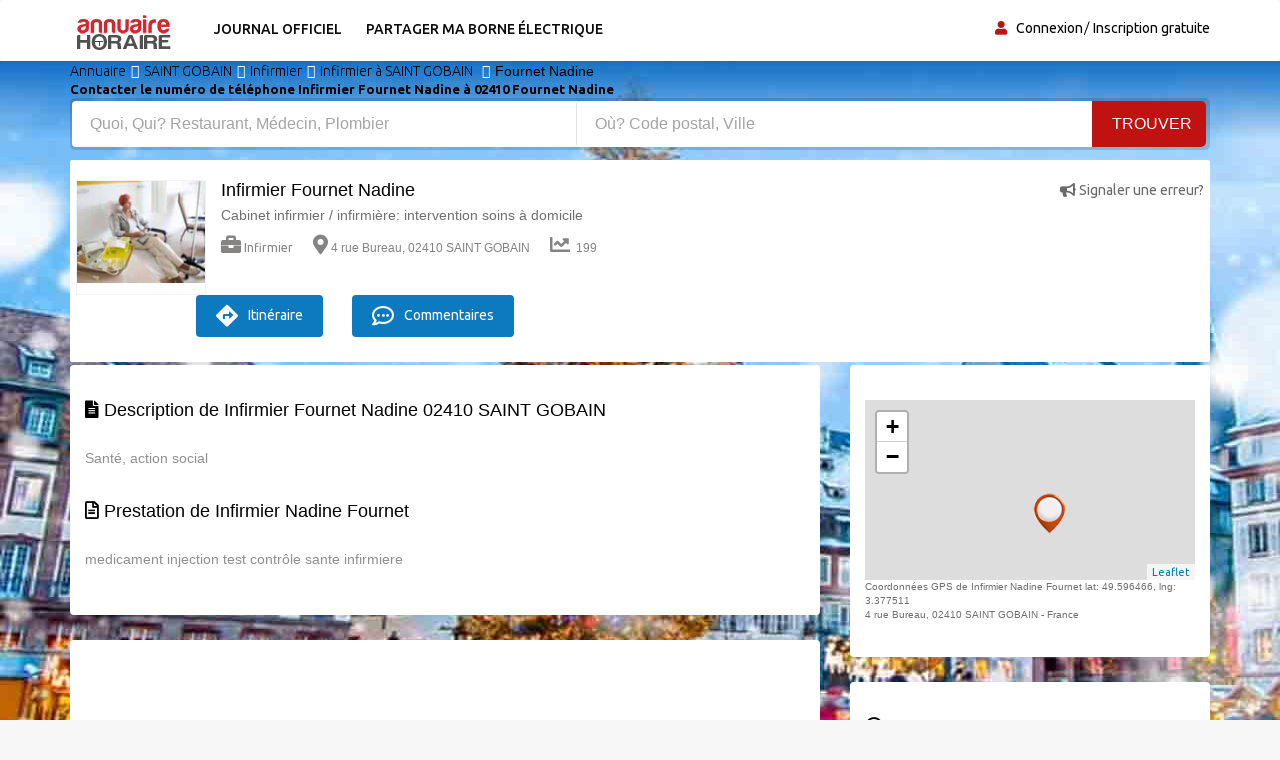

--- FILE ---
content_type: text/html; charset=UTF-8
request_url: https://www.annuaire-horaire.fr/societe/Infirmier-SAINT-GOBAIN-Fournet-Nadine/649761
body_size: 8019
content:
<!DOCTYPE html><html lang="fr"> <head> <meta charset="utf-8"> <title>Horaire Infirmier Fournet Nadine Cabinet infirmier / infirmière: intervention soins à domicile</title> <meta property="og&#x3A;title" content="Meilleurs&#x20;avis&#x20;Infirmier&#x20;Fournet&#x20;Nadine&#x20;&#x260E;&#x20;"><meta name="description" content="&#x231A;Heures&#x20;d&#x2019;ouverture&#x20;Infirmier&#x20;&#x20;Horaires&#x20;fermeture,&#x20;Avis&#x20;&#x260E;&#xFE0F;&#x20;t&#xE9;l&#xE9;phone&#x20;Fournet&#x20;Nadine&#x20;0323528163&#x20;&#x20;0323528163&#x20;"><meta property="og&#x3A;description" content="Top&#x20;30&#x20;des&#x20;Infirmiers&#x20;Fournet&#x20;Nadine&#x20;"><meta name="keywords" content="Heures&#x20;d&#x2019;ouverture&#x20;Fournet&#x20;Nadine&#x20;Infirmier&#x20;&#x20;Horaires,&#x20;&#x2709;&#x20;adresse&#x20;et&#x20;t&#xE9;l&#xE9;phone&#x20;Fournet&#x20;Nadine&#x20;Cabinet&#x20;infirmier&#x20;&#x2F;&#x20;infirmi&#xE8;re&#x3A;&#x20;intervention&#x20;soins&#x20;&#xE0;&#x20;domicile&#x20;&#x20;0323528163"><meta property="og&#x3A;type" content="annuaire"><meta name="viewport" content="width&#x3D;device-width,&#x20;initial-scale&#x3D;1"><meta http-equiv="X-UA-Compatible" content="IE&#x3D;edge"><!-- Le styles --> <link rel="stylesheet" href="https://maxcdn.bootstrapcdn.com/bootstrap/3.3.7/css/bootstrap.min.css" crossorigin="anonymous"><link rel="stylesheet" href="https://use.fontawesome.com/releases/v5.8.1/css/all.css" crossorigin="anonymous"> <link href="https&#x3A;&#x2F;&#x2F;www.annuaire-horaire.fr&#x2F;societe&#x2F;Infirmier-SAINT-GOBAIN-Fournet-Nadine&#x2F;649761" rel="canonical"><link href="&#x2F;images&#x2F;logo&#x2F;horaire.ico" rel="shortcut&#x20;icon" type="image&#x2F;vnd.microsoft.icon"><link href="&#x2F;min&#x2F;css&#x2F;vendor.min.css" media="screen" rel="stylesheet" type="text&#x2F;css"> <!-- font --> <link href='https://fonts.googleapis.com/css?family=Ubuntu:400,500,700,300' rel='stylesheet' type='text/css'><link href='https://fonts.googleapis.com/css?family=Signika+Negative:400,300,600,700' rel='stylesheet' type='text/css'> <link rel="apple-touch-icon" sizes="144x144" href="/images/ico/apple-touch-icon-144.png"><link rel="apple-touch-icon" sizes="114x114" href="/images/ico/apple-touch-icon-114.png"><link rel="apple-touch-icon" sizes="72x72" href="/images/ico/apple-touch-icon-72.png"><link rel="apple-touch-icon" sizes="57x57" href="/images/ico/apple-touch-icon-57.png"> <!-- HTML5 shim and Respond.js for IE8 support of HTML5 elements and media queries --> <!-- WARNING: Respond.js doesn't work if you view the page via file:// --> <!--[if lt IE 9]> <script src="https://oss.maxcdn.com/html5shiv/3.7.2/html5shiv.min.js"></script> <script src="https://oss.maxcdn.com/respond/1.4.2/respond.min.js"></script> <![endif]--> <link rel="stylesheet" href="https://ajax.googleapis.com/ajax/libs/jqueryui/1.12.1/themes/smoothness/jquery-ui.css"> <link rel="stylesheet" href="https://unpkg.com/leaflet@1.2.0/dist/leaflet.css" /> <script src="https://www.google.com/recaptcha/api.js" async defer></script> <link href="https://vocalgateway.mediakiosque.com/hiconnectjs/font-awesome/css/font-awesome.min.css" media="screen" rel="stylesheet" type="text/css"> <link rel="stylesheet" href="https://vocalgateway.mediakiosque.com/hiconnectjs/css/style-1.0.2.css" /> <script async src="https://www.googletagmanager.com/gtag/js?id=UA-104483816-1"></script><script> window.dataLayer = window.dataLayer || []; function gtag(){dataLayer.push(arguments);} gtag('js', new Date()); gtag('config', 'UA-104483816-1');</script> </head> <body> <header id="header" class="clearfix"> <nav class="navbar navbar-default"> <div class="container"> <div class="navbar-header"> <button type="button" class="navbar-toggle collapsed" data-toggle="collapse" data-target="#navbar-collapse"> <span class="sr-only">Toggle navigation</span> <span class="icon-bar"></span> <span class="icon-bar"></span> <span class="icon-bar"></span> </button> <a class="navbar-brand" href="/"><img class="img-responsive" src="/min/images/logo/annuaire-horaire.png" alt="annuaire enterprises"></a></div><div class="navbar-left"> <div class="collapse navbar-collapse" id="navbar-collapse"> <ul class="nav navbar-nav"><li><a title="Journaux officiels" href="/enseignes-populaires">Journal officiel</a></li><li><a target="_blank" title="Partager ma borne de recharge" href="https://www.sharenplug.com/">Partager ma borne électrique</a></li></ul> </div> </div><div class="nav-right"><ul class="sign-in"><li><i class="fa fa-user"></i></li> <li><a title="annuaire entreprise" href="/login-user">Connexion</a></li><li><a title="inscription annuaire" href="/referencement-gratuit-entreprise">Inscription gratuite</a></li> </ul><!-- sign-in --> </div><!-- nav-right --></div><!-- container --></nav><!-- navbar --> </header> <section class="job-bg page job-details-page"><div class="container"><div class="breadcrumb-section"><ol class="breadcrumb" itemscope itemtype="https://schema.org/BreadcrumbList"> <li itemprop="itemListElement" itemscope itemtype="https://schema.org/ListItem"><a itemprop="item" title="Annuaire horaires" href="/"><span itemprop="name">Annuaire</span></a><meta itemprop="position" content="1" /> </li><li itemprop="itemListElement" itemscope itemtype="https://schema.org/ListItem"><a itemprop="item" title="avis SAINT GOBAIN" href="/professionnels-artisans/SAINT%20GOBAIN"><span itemprop="name">SAINT GOBAIN</span></a><meta itemprop="position" content="2" /></li><li itemprop="itemListElement" itemscope itemtype="https://schema.org/ListItem"><a itemprop="item" title="information Infirmier" href="/annuaire-entreprise/Infirmier"><span itemprop="name">Infirmier</span></a><meta itemprop="position" content="3" /> </li><li itemprop="itemListElement" itemscope itemtype="https://schema.org/ListItem"><a itemprop="item" title="Annuaire Infirmier à SAINT GOBAIN" href="/professionnels/Infirmier/SAINT%20GOBAIN"><span itemprop="name">Infirmier à SAINT GOBAIN</span></a><meta itemprop="position" content="4" /> </li> <li>Fournet Nadine</li> </ol><!-- breadcrumb --> <h1 class="title">Contacter le numéro de téléphone Infirmier Fournet Nadine à 02410 Fournet Nadine</h1> </div><div class="banner-form banner-form-full job-list-form"> <form action="/recherche" method="GET"><input type="text" name="type" id="remote" value="" class="form-control" placeholder="Quoi, Qui? Restaurant, Médecin, Plombier" style="width: 45%; "><input type="text" name="ville" id="autoVille" value="" class="form-control searchVille" placeholder="Où? Code postal, Ville" style="width: 45%;"><button type="submit" class="btn btn-primary" value="Search">Trouver</button></form> </div> <div class="job-details"><div class="section job-ad-item"><div class="item-info"> <div class="item-image-box"><div class="item-image"> <img src="/images/profils/infirmier1.jpg" alt="Horaires Infirmier Nadine Fournet" class="img-responsive"> </div><!-- item-image --> </div> <span class="pull-right"><a title="Horaires ouverture Infirmier SAINT GOBAIN" href="/signaler-erreur-649761" target="_blank" rel="nofollow"><i class="fas fa-bullhorn"></i> Signaler une erreur?</a></span> <div class="ad-info"> <h2>Infirmier Fournet Nadine</h2> <p>Cabinet infirmier / infirmière: intervention soins à domicile</p> <div class="ad-meta"> <ul> <li><a title="horaires ouverture Infirmier" href="/annuaire-entreprise/Infirmier"><i class="fas fa-briefcase"></i>Infirmier</a></li> <li><i class="fas fa-map-marker-alt"></i>4 rue Bureau, 02410 SAINT GOBAIN</li> <li><i class="fas fa-chart-line"></i> 199</li> </ul></div><!-- ad-meta --> </div><!-- ad-info --> </div><!-- item-info --> <div class="social-media"> <div class="button"> <div class="hmd_hiconnect" btn_title="Obtenir le numéro" customer="Fournet Nadine" site="annuaire-horaire" dest="0323528163" ></div> <a title="horaires Infirmier SAINT GOBAIN" href="https://www.google.fr/maps/place/4 rue Bureau, 02410 SAINT GOBAIN - France" target="_blank" rel="nofollow" class="btn btn-primary bookmark"><i class='fas fa-directions'></i>Itinéraire</a> <a title="horaires Infirmier SAINT GOBAIN" href="#commentaires" class="btn btn-primary bookmark"><i class="far fa-comment-dots"></i> Commentaires</a> </div> </div> </div><!-- job-ad-item --> <div class="job-details-info"> <div class="row"> <div class="col-sm-12"> <!--PHOTO--> </div> </div> </div> <div class="job-details-info"><div class="row"> <div class="col-sm-8"><div class="section job-description"> <div class="description-info"> <h2><i class="fas fa-file-alt"></i> Description de Infirmier Fournet Nadine 02410 SAINT GOBAIN</h2> <p><br />Santé, action social </p> </div> <br /> <div class="responsibilities"> <h2><i class="far fa-file-alt"></i> Prestation de Infirmier Nadine Fournet</h2> <p><br />medicament injection test contrôle sante infirmiere</p> </div> </div> <div class="section trending-ads latest-jobs-ads"> <!-- pjaune --><script language="JavaScript"> var _pjsleads = { "common": { "pjwhat": "Infirmier", "pjwhere": "02410", "pjpartnerkey": "Annuaire_horaire", "pjnbres": "3" }, "ads": [ { "pjid": "adsbypj-1" } ]	}; (function() { var sle = document.createElement('script'); sle.async = true; sle.src = 'https://sle.pagesjaunes.fr/js/pj_locals.js'; var s = document.getElementsByTagName('script')[0]; s.parentNode.insertBefore(sle, s); })();</script><ins id="adsbypj-1"></ins><!-- FIN pjaune --> <script async src="//pagead2.googlesyndication.com/pagead/js/adsbygoogle.js"></script><ins class="adsbygoogle" style="display:block" data-ad-client="ca-pub-6053119001547019" data-ad-slot="6639198884" data-ad-format="auto"></ins><script>(adsbygoogle = window.adsbygoogle || []).push({});</script></div> <div id="commentaires" class="section"> <h4><i class="far fa-comment-dots"></i> Donnez votre avis et une recommandation sur Infirmier Fournet Nadine. </h4> Egalement donner votre opinion sur d'autres <a title="Horaires Infirmier à SAINT GOBAIN" href="/professionnels/Infirmier/SAINT%20GOBAIN">Infirmier à SAINT GOBAIN</a>. Votre ip: 3.18.220.212 <form id="form-avis" method="POST"> <div class="row form-group"><label class="col-sm-1 label-title">Nom:</label><div class="col-sm-8"> <input type="text" name="pseudo" class="form-control" placeholder="Nom&#x20;Pr&#xE9;nom" value=""> </div> <label class="col-sm-1">Note: </label><div class="col-sm-2 user-type"> <select name="note" class="form-control"><option value="0">0</option><option value="1">1</option><option value="2">2</option><option value="3">3</option><option value="4">4</option><option value="5" selected="selected">5</option><option value="6">6</option><option value="7">7</option><option value="8">8</option><option value="9">9</option><option value="10">10</option></select> </div> </div> <div class="form-group"><textarea name="message" class="form-control" rows="6" placeholder="Pas&#x20;besoin&#x20;de&#x20;cr&#xE9;er&#x20;un&#x20;compte&#x20;pour&#x20;poster&#x20;un&#x20;commentaire,&#x20;remplissez&#x20;le&#x20;formulaire."></textarea> </div> <div class="g-recaptcha" data-sitekey="6LdVWEwUAAAAAPoJo5VuFGFAmTpB1buN-fvi4XGQ"></div> <div class="buttons pull-right"><a title="horaires Infirmier SAINT GOBAIN" href="javascript:document.forms['form-avis'].submit()" class="btn">Poster votre avis</a> </div> </form> </div><!-- career-objective --></div> <div class="col-sm-4"> <div class="section job-short-info"> <div id="mini-map"></div> <div class="petittxt">Coordonnées GPS de Infirmier Nadine Fournet lat: 49.596466, lng: 3.377511 </div> <div class="petittxt">4 rue Bureau, 02410 SAINT GOBAIN - France</div> </div> <div class="section company-info"> <h2><i class="far fa-clock"></i> Horaires de Fournet Nadine</h2> <p>lundi au vendredi <br /> 10h - 19h <br /> samedi à dimanche 9h -17h </p> <span class="petittxt">Si ces horaires ne correspondent pas à l'heure d'ouverture Infirmier Fournet Nadine, Faites Modifier/signaler une erreur?</span> </div> <div class="section"><h2><i class="fas fa-clock"></i> Heures d'ouverture des Infirmiers à proximité du Infirmier Fournet Nadine:</h2><ul> <li><a title="Horaires Infirmier SAINT GOBAIN Menessart Catherine" href="/societe/Infirmier-SAINT-GOBAIN-Menessart-Catherine/649858">Infirmier Menessart Catherine à 332 m</a></li> <li><a title="Horaires Infirmier SAINT GOBAIN Pihet Nathalie" href="/societe/Infirmier-BEAUTOR-Pihet-Nathalie/649893">Infirmier Pihet Nathalie à 6.6 km</a></li> <li><a title="Horaires Infirmier SAINT GOBAIN Ribeiro Jéssica" href="/societe/Infirmier-CHARMES-Ribeiro-Jessica/649917">Infirmier Ribeiro Jéssica à 7 km</a></li> <li><a title="Horaires Infirmier SAINT GOBAIN Brisset Karine" href="/societe/Infirmier-LA-FERE-Brisset-Karine/650029">Infirmier Brisset Karine à 7.2 km</a></li> <li><a title="Horaires Infirmier SAINT GOBAIN Page Véronique" href="/societe/Infirmier-BEAUTOR-Page-Veronique/649878">Infirmier Page Véronique à 7.3 km</a></li> <li><a title="Horaires Infirmier SAINT GOBAIN Prudhomme Delphine" href="/societe/Infirmier-LA-FERE-Prudhomme-Delphine/649906">Infirmier Prudhomme Delphine à 7.3 km</a></li> <li><a title="Horaires Infirmier SAINT GOBAIN Dupont Chantal" href="/societe/Infirmier-DANIZY-Dupont-Chantal/649748">Infirmier Dupont Chantal à 7.7 km</a></li> <li><a title="Horaires Infirmier SAINT GOBAIN Caplain Sonia" href="/societe/Infirmier-CONDREN-Caplain-Sonia/650049">Infirmier Caplain Sonia à 7.8 km</a></li> <li><a title="Horaires Infirmier SAINT GOBAIN Clermont Antoinette" href="/societe/Infirmier-VERSIGNY-Clermont-Antoinette/650078">Infirmier Clermont Antoinette à 7.9 km</a></li> <li><a title="Horaires Infirmier SAINT GOBAIN Guilbaud Hélène" href="/societe/Infirmier-FARGNIERS-Guilbaud-Helene/649781">Infirmier Guilbaud Hélène à 8.3 km</a></li> <li><a title="Horaires Infirmier SAINT GOBAIN Jeauneaux Marie-Hélène" href="/societe/Infirmier-FARGNIERS-Jeauneaux-Marie-Helene/649803">Infirmier Jeauneaux Marie-Hélène à 8.3 km</a></li> <li><a title="Horaires Infirmier SAINT GOBAIN Bridault Marie-Agnès" href="/societe/Infirmier-FOLEMBRAY-Bridault-Marie-Agnes/650027">Infirmier Bridault Marie-Agnès à 8.5 km</a></li> <li><a title="Horaires Infirmier SAINT GOBAIN Bertrand Béatrice" href="/societe/Infirmier-SINCENY-Bertrand-Beatrice/650015">Infirmier Bertrand Béatrice à 8.7 km</a></li> <li><a title="Horaires Infirmier SAINT GOBAIN Lakkari Khalil" href="/societe/Infirmier-TERGNIER-Lakkari-Khalil/649812">Infirmier Lakkari Khalil à 8.8 km</a></li> <li><a title="Horaires Infirmier SAINT GOBAIN Les Abeilles" href="/societe/Infirmier-TERGNIER-Les-Abeilles/649836">Infirmier Les Abeilles à 9.2 km</a></li> </ul></div> <div class="section"><h2><i class="fas fa-clock"></i> Horaires des commerces à 02410 SAINT GOBAIN :</h2><ul> <li><a title="Horaires Restaurant SAINT GOBAIN" href="/professionnels/Restaurant/SAINT%20GOBAIN">Restaurant à SAINT GOBAIN (16946)</a></li> <li><a title="Horaires Agriculteur SAINT GOBAIN" href="/professionnels/Agriculteur/SAINT%20GOBAIN">Agriculteur à SAINT GOBAIN (7337)</a></li> <li><a title="Horaires Electricien SAINT GOBAIN" href="/professionnels/Electricien/SAINT%20GOBAIN">Electricien à SAINT GOBAIN (7044)</a></li> <li><a title="Horaires Agriculture SAINT GOBAIN" href="/professionnels/Agriculture/SAINT%20GOBAIN">Agriculture à SAINT GOBAIN (5707)</a></li> <li><a title="Horaires Menuiserie SAINT GOBAIN" href="/professionnels/Menuiserie/SAINT%20GOBAIN">Menuiserie à SAINT GOBAIN (5551)</a></li> <li><a title="Horaires Salon de coiffure SAINT GOBAIN" href="/professionnels/Salon%20de%20coiffure/SAINT%20GOBAIN">Salon de coiffure à SAINT GOBAIN (5356)</a></li> <li><a title="Horaires Infirmier SAINT GOBAIN" href="/professionnels/Infirmier/SAINT%20GOBAIN">Infirmier à SAINT GOBAIN (5321)</a></li> <li><a title="Horaires Maçonnerie SAINT GOBAIN" href="/professionnels/Ma%C3%A7onnerie/SAINT%20GOBAIN">Maçonnerie à SAINT GOBAIN (5098)</a></li> <li><a title="Horaires Entreprise de maçonnerie SAINT GOBAIN" href="/professionnels/Entreprise%20de%20ma%C3%A7onnerie/SAINT%20GOBAIN">Entreprise de maçonnerie à SAINT GOBAIN (5057)</a></li> <li><a title="Horaires Agence immobilière SAINT GOBAIN" href="/professionnels/Agence%20immobili%C3%A8re/SAINT%20GOBAIN">Agence immobilière à SAINT GOBAIN (4812)</a></li> <li><a title="Horaires Médecin SAINT GOBAIN" href="/professionnels/M%C3%A9decin/SAINT%20GOBAIN">Médecin à SAINT GOBAIN (4594)</a></li> <li><a title="Horaires Chauffagiste SAINT GOBAIN" href="/professionnels/Chauffagiste/SAINT%20GOBAIN">Chauffagiste à SAINT GOBAIN (4548)</a></li> <li><a title="Horaires Entreprise de peinture SAINT GOBAIN" href="/professionnels/Entreprise%20de%20peinture/SAINT%20GOBAIN">Entreprise de peinture à SAINT GOBAIN (4383)</a></li> <li><a title="Horaires Association SAINT GOBAIN" href="/professionnels/Association/SAINT%20GOBAIN">Association à SAINT GOBAIN (4364)</a></li> <li><a title="Horaires menuisier SAINT GOBAIN" href="/professionnels/menuisier/SAINT%20GOBAIN">menuisier à SAINT GOBAIN (4204)</a></li> <li><a title="Horaires Entreprise de bâtiment SAINT GOBAIN" href="/professionnels/Entreprise%20de%20b%C3%A2timent/SAINT%20GOBAIN">Entreprise de bâtiment à SAINT GOBAIN (4009)</a></li> <li><a title="Horaires Entreprise peinture SAINT GOBAIN" href="/professionnels/Entreprise%20peinture/SAINT%20GOBAIN">Entreprise peinture à SAINT GOBAIN (3993)</a></li> <li><a title="Horaires maçon SAINT GOBAIN" href="/professionnels/ma%C3%A7on/SAINT%20GOBAIN">maçon à SAINT GOBAIN (3784)</a></li> <li><a title="Horaires Garagiste SAINT GOBAIN" href="/professionnels/Garagiste%20/SAINT%20GOBAIN">Garagiste à SAINT GOBAIN (3714)</a></li> <li><a title="Horaires kinésithérapeute SAINT GOBAIN" href="/professionnels/kin%C3%A9sith%C3%A9rapeute/SAINT%20GOBAIN">kinésithérapeute à SAINT GOBAIN (3637)</a></li> <li><a title="Horaires Sport SAINT GOBAIN" href="/professionnels/Sport/SAINT%20GOBAIN">Sport à SAINT GOBAIN (3630)</a></li> <li><a title="Horaires Informatique SAINT GOBAIN" href="/professionnels/Informatique/SAINT%20GOBAIN">Informatique à SAINT GOBAIN (3331)</a></li> <li><a title="Horaires Dentiste SAINT GOBAIN" href="/professionnels/Dentiste/SAINT%20GOBAIN">Dentiste à SAINT GOBAIN (3032)</a></li> <li><a title="Horaires Producteur de vin SAINT GOBAIN" href="/professionnels/Producteur%20de%20vin/SAINT%20GOBAIN">Producteur de vin à SAINT GOBAIN (3016)</a></li> <li><a title="Horaires Plombier SAINT GOBAIN" href="/professionnels/Plombier/SAINT%20GOBAIN">Plombier à SAINT GOBAIN (2931)</a></li> </ul></div> </div></div><!-- row --> <div class="row"><div class="col-md-6"><script async src="//pagead2.googlesyndication.com/pagead/js/adsbygoogle.js"></script><ins class="adsbygoogle" style="display:block" data-ad-client="ca-pub-6053119001547019" data-ad-slot="6639198884" data-ad-format="auto"></ins><script>(adsbygoogle = window.adsbygoogle || []).push({});</script></div><div class="col-md-6"><script async src="//pagead2.googlesyndication.com/pagead/js/adsbygoogle.js"></script><ins class="adsbygoogle" style="display:block" data-ad-client="ca-pub-6053119001547019" data-ad-slot="6639198884" data-ad-format="auto"></ins><script>(adsbygoogle = window.adsbygoogle || []).push({});</script></div></div></div><!-- job-details-info --> </div><!-- job-details --> </div><!-- container --></section><!-- job-details-page --><section id="something-sell" class="clearfix parallax-section"><div class="container"> <div class="row"> <div class="col-sm-12 text-center"><h4>C'est mon entreprise, développer mon activité avec mon espace client</h4><h2 class="title">Je récupère ma fiche pour indiquer toutes les informations de mon activité</h2><a title="horaires Infirmier SAINT GOBAIN" href="/revendiquer-649761" target="_blank" rel="nofollow" class="btn btn-primary">Revendiquer ma page</a> </div> </div></div> </section><div class="container"><div itemscope itemtype="https://schema.org/FAQPage"><div itemscope itemprop="mainEntity" itemtype="https://schema.org/Question"><button class="accordion2"><h1 itemprop="name">Qui est Fournet Nadine?</h1></button><div class="panel"><div itemscope itemprop="acceptedAnswer" itemtype="https://schema.org/Answer"><div itemprop="text">Le professionnel Fournet Nadine est un <strong>Infirmier</strong> de profession.</div></div><br /></div></div><div itemscope itemprop="mainEntity" itemtype="https://schema.org/Question"><button class="accordion2"><h1 itemprop="name">Comment contacter le service client de Fournet Nadine?</h1></button><div class="panel"><div itemscope itemprop="acceptedAnswer" itemtype="https://schema.org/Answer"><div itemprop="text">Vous pouvez contacter par email : .
Vous cherchez l'adresse ou un numéro de téléphone de <a title="Horaires Infirmier à SAINT GOBAIN" href="/professionnels/Infirmier/SAINT%20GOBAIN">Infirmier à SAINT GOBAIN</a>? Consultez nos pages professionnels, leurs coordonnées détaillées de tous les Infirmiers en activité à SAINT GOBAIN et à proximité. Trouvez votre Infirmier à SAINT GOBAIN en quelques clics avec l'Annuaire-Horaire.</div></div><br /></div></div><div itemscope itemprop="mainEntity" itemtype="https://schema.org/Question"><button class="accordion2"><h1 itemprop="name">Quels sont les tarifs ou le prix moyen Fournet Nadine?</h1></button><div class="panel"><div itemscope itemprop="acceptedAnswer" itemtype="https://schema.org/Answer"><div itemprop="text">Nos tarifs sont de </div></div><br /></div></div><div itemscope itemprop="mainEntity" itemtype="https://schema.org/Question"><button class="accordion2"><h1 itemprop="name">Quels sont les horaires d’ouverture de Fournet Nadine?</h1></button><div class="panel"><div itemscope itemprop="acceptedAnswer" itemtype="https://schema.org/Answer"><div itemprop="text">Avant de vous déplacer chez Fournet Nadine, vérifier les heures d'ouverture et fermeture des commerces de <strong>Infirmier Nadine Fournet 02410 SAINT GOBAIN</strong>, entreprises et artisans <a title="horaires Infirmier à SAINT GOBAIN" href="/professionnels/Infirmier/SAINT%20GOBAIN">Infirmier à SAINT GOBAIN</a>, annuaire des sociétés Infirmier. Trouver gratuitement les horaires d’ouverture de la société de <a href="/annuaire-entreprise/Fournet%20Nadine">Fournet Nadine</a> adresse du professionnel: la rue du commerce est le 4 rue Bureau avec le plan et la direction dont le code postal est 02410 et la ville est SAINT GOBAIN numéros téléphone mobile fax, contacter par téléphone. <strong>Annuaire téléphonique des entreprises</strong> et professionnels indépendants, trouver Cabinet infirmier / infirmière: intervention soins à domicile trouver les horaires d’ouvertures des magasins boutiques, centre commercial établissement commerces échoppe atelier bazar. Rechercher dans notre moteur de recherche adresse de Infirmier dans la ville de SAINT GOBAIN.</div></div><br /></div></div><div itemscope itemprop="mainEntity" itemtype="https://schema.org/Question"><button class="accordion2"><h1 itemprop="name">Comment prendre rendez-vous avec votre Infirmier?</h1> </button><div class="panel"><div itemscope itemprop="acceptedAnswer" itemtype="https://schema.org/Answer"><div itemprop="text">Pour joindre le service client ou si vous souhaitez vous renseigner sur Fournet Nadine, Appeler son numéro qui est au dessus pour prendre rendez-vous. Vous avez une remarque ou une question à poser sur son travail? N’hésitez pas à prendre <strong>contact avec Fournet Nadine</strong> en composant son numéro de téléphone. Fournet Nadine mettra tout en oeuvre pour vous satisfaire de ses services et répondra à toutes vos questions. Vous avez déjà rencontrés Fournet Nadine? Déposer rapidement votre avis sans avoir de compte afin de partager votre expérience.</div></div><br /></div></div><div itemscope itemprop="mainEntity" itemtype="https://schema.org/Question"><button class="accordion2"><h1 itemprop="name">Quelle est l'adresse de Fournet Nadine?</h1> </button><div class="panel"><div itemscope itemprop="acceptedAnswer" itemtype="https://schema.org/Answer"><div itemprop="text">4 rue Bureau, 02410 SAINT GOBAIN</div></div><br /></div></div><div itemscope itemprop="mainEntity" itemtype="https://schema.org/Question"><button class="accordion2"><h1 itemprop="name">Quelles sont les prestations et services que propose de Fournet Nadine?</h1> </button><div class="panel"><div itemscope itemprop="acceptedAnswer" itemtype="https://schema.org/Answer"><div itemprop="text">Cabinet infirmier / infirmière: intervention soins à domicile</div>Siret : , Nombre d’employé: </div><br /></div> </div></div></div><!-- LEAFLET MAP ---><script src="https://unpkg.com/leaflet@1.2.0/dist/leaflet.js"></script><script> var divMap = document.getElementById('mini-map'); if(divMap!==null){ var myMap = L.map('mini-map');
myMap.setView([49.596466, 3.377511], 17);
L.tileLayer('https://tile.jawg.io/jawg-sunny/{z}/{x}/{y}.png?access-token=h0QWJor6PF1NbRuaM8n9IKCAL7GwLzULbXEiOQcUhu80uOnCIShNXJX6QEMk9zpS', {}).addTo(myMap);
var myIcon = L.icon({
iconUrl: '/images/icone/annuaire.png', }); L.marker([49.596466, 3.377511], {icon: myIcon}).addTo(myMap);
}</script><!-- FIN LEAFLET MAP ---><script>var acc = document.getElementsByClassName("accordion2");
var i;
for (i = 0; i < acc.length; i++) { acc[i].addEventListener("click", function() { this.classList.toggle("active2"); var panel = this.nextElementSibling; if (panel.style.maxHeight) { panel.style.maxHeight = null; } else { panel.style.maxHeight = panel.scrollHeight + "px"; } });
}</script> <footer id="footer" class="clearfix"> <div class="footer-bottom clearfix"><div class="container"><a href="https://www.annuaire-horaire.fr" title="Annuaire horaires commerces france" target="_blank">Annuaire gratuit</a> | <a href="https://www.annuaire-horaire.be" title="Annuaire horaires commerces belgique" target="_blank">Annuaire-Horaire</a> | <a href="https://www.annuaire-horaire.ch" title="Annuaire horaires commerces Suisse" target="_blank">Horaires Suisse</a> | <a href="https://www.annuaire-horaire.ca" title="Annuaire horaires commerces, commerce au Canada" target="_blank">Horaires Canada</a> | <a href="https://www.annuario-orari.it/" title="annuario orari" target="_blank">Annuario orari</a> | <a href="https://ma.annuaire-horaire.com/" title="Annuaire horaires commerces au Maroc" target="_blank">Horaires Maroc</a> | <a href="https://www.anuario-horario.es/" title="anuario horario" target="_blank">Anuario-horario</a> | <a href="https://www.business-hours.com.au/" title="business-hours" target="_blank">Business hours</a> | <a href="https://www.oeffnungszeiten-firmen.de/" title="oeffnungszeiten-firmen" target="_blank">Oeffnungszeiten firmen</a> | <a href="http://www.lannuaire-inverse.fr/" title="annuaire-inverse" target="_blank">Annuaire inversé</a> | <a href="https://www.local-hours.uk/" title="yellow Page" target="_blank">Yellow Page</a> | <a href="https://www.timetoopen.com" title="yellow Page" target="_blank">Page USA</a> | <a href="http://www.horaires-societe.com/" title="horaires societes" target="_blank">Horaire societe</a> | <a href="https://www.agenda-online.fr/" title="Agenda et planning en ligne" target="_blank">Agenda en ligne</a> | <br /><br />Copyright © 2026 | Annuaire-horaire est l’annuaire professionnel qui vous aide à trouver les horaires d’ouverture et fermeture des adresses professionnelles. Besoin d'une adresse, d'un numéro de téléphone, les heures d’ouverture, d’un plan d'accès ? Recherchez le professionnel par ville ou par activité et aussi par le nom de la société que vous souhaitez contacter et par la suite déposer votre avis et vos recommandations avec un commentaire et une notation.<br /> <a href="/mentions-legales" title="annuaire horaire entreprises sociétés" rel="nofollow">Mentions légales</a> - <a title="Conditions de ventes" rel="nofollow" target="_blank" href="/condition">Conditions de ventes</a> - <a href="/contact" title="annuaire horaire entreprises sociétés">Contact</a> </div></div><!-- footer-bottom --> </footer> <!-- JS --> <script src="https://ajax.googleapis.com/ajax/libs/jquery/1.12.4/jquery.min.js"></script> <script src="https://maxcdn.bootstrapcdn.com/bootstrap/3.3.7/js/bootstrap.min.js" crossorigin="anonymous"></script> <script async src="/min/js/vendor.min.js" defer></script> <script type="text/javascript" src="https://wshiconnect.mediakiosque.com/hiconnectjs/js/hmd_hiconnect-2.0.0-56b0ba443fe96.js?jquery=no" ></script> <script src="https://ajax.googleapis.com/ajax/libs/jqueryui/1.12.1/jquery-ui.min.js"></script> <script> $(function(){	$('.hmd_hiconnect').hmdHiconnect({	buttonTitle: 'Obtenir le num&eacute;ro',	horizontal: "1",	endUser: 'test'	});	}); $( function() { var cache = {}; $( "#remote" ).autocomplete({ minLength: 1, source: function( request, response ) { var term = request.term; if ( term in cache ) { response( cache[ term ] ); return; } $.getJSON( "/liste-type", request, function( data, status, xhr ) { cache[ term ] = data; response( data ); }); } }); } ); var autoVille = document.getElementById('autoVille'); if(autoVille !== null){ $( function() { var cache = {}; $( "#autoVille" ).autocomplete({ minLength: 2, source: function( request, response ) { var term = request.term; if ( term in cache ) { response( cache[ term ] ); return; } $.getJSON( "/liste-ville", request, function( data, status, xhr ) { cache[ term ] = data; response( data ); }); } }); } ); } </script></script> </body></html>

--- FILE ---
content_type: text/html; charset=utf-8
request_url: https://www.google.com/recaptcha/api2/anchor?ar=1&k=6LdVWEwUAAAAAPoJo5VuFGFAmTpB1buN-fvi4XGQ&co=aHR0cHM6Ly93d3cuYW5udWFpcmUtaG9yYWlyZS5mcjo0NDM.&hl=en&v=PoyoqOPhxBO7pBk68S4YbpHZ&size=normal&anchor-ms=20000&execute-ms=30000&cb=z54eo4i0pidm
body_size: 49225
content:
<!DOCTYPE HTML><html dir="ltr" lang="en"><head><meta http-equiv="Content-Type" content="text/html; charset=UTF-8">
<meta http-equiv="X-UA-Compatible" content="IE=edge">
<title>reCAPTCHA</title>
<style type="text/css">
/* cyrillic-ext */
@font-face {
  font-family: 'Roboto';
  font-style: normal;
  font-weight: 400;
  font-stretch: 100%;
  src: url(//fonts.gstatic.com/s/roboto/v48/KFO7CnqEu92Fr1ME7kSn66aGLdTylUAMa3GUBHMdazTgWw.woff2) format('woff2');
  unicode-range: U+0460-052F, U+1C80-1C8A, U+20B4, U+2DE0-2DFF, U+A640-A69F, U+FE2E-FE2F;
}
/* cyrillic */
@font-face {
  font-family: 'Roboto';
  font-style: normal;
  font-weight: 400;
  font-stretch: 100%;
  src: url(//fonts.gstatic.com/s/roboto/v48/KFO7CnqEu92Fr1ME7kSn66aGLdTylUAMa3iUBHMdazTgWw.woff2) format('woff2');
  unicode-range: U+0301, U+0400-045F, U+0490-0491, U+04B0-04B1, U+2116;
}
/* greek-ext */
@font-face {
  font-family: 'Roboto';
  font-style: normal;
  font-weight: 400;
  font-stretch: 100%;
  src: url(//fonts.gstatic.com/s/roboto/v48/KFO7CnqEu92Fr1ME7kSn66aGLdTylUAMa3CUBHMdazTgWw.woff2) format('woff2');
  unicode-range: U+1F00-1FFF;
}
/* greek */
@font-face {
  font-family: 'Roboto';
  font-style: normal;
  font-weight: 400;
  font-stretch: 100%;
  src: url(//fonts.gstatic.com/s/roboto/v48/KFO7CnqEu92Fr1ME7kSn66aGLdTylUAMa3-UBHMdazTgWw.woff2) format('woff2');
  unicode-range: U+0370-0377, U+037A-037F, U+0384-038A, U+038C, U+038E-03A1, U+03A3-03FF;
}
/* math */
@font-face {
  font-family: 'Roboto';
  font-style: normal;
  font-weight: 400;
  font-stretch: 100%;
  src: url(//fonts.gstatic.com/s/roboto/v48/KFO7CnqEu92Fr1ME7kSn66aGLdTylUAMawCUBHMdazTgWw.woff2) format('woff2');
  unicode-range: U+0302-0303, U+0305, U+0307-0308, U+0310, U+0312, U+0315, U+031A, U+0326-0327, U+032C, U+032F-0330, U+0332-0333, U+0338, U+033A, U+0346, U+034D, U+0391-03A1, U+03A3-03A9, U+03B1-03C9, U+03D1, U+03D5-03D6, U+03F0-03F1, U+03F4-03F5, U+2016-2017, U+2034-2038, U+203C, U+2040, U+2043, U+2047, U+2050, U+2057, U+205F, U+2070-2071, U+2074-208E, U+2090-209C, U+20D0-20DC, U+20E1, U+20E5-20EF, U+2100-2112, U+2114-2115, U+2117-2121, U+2123-214F, U+2190, U+2192, U+2194-21AE, U+21B0-21E5, U+21F1-21F2, U+21F4-2211, U+2213-2214, U+2216-22FF, U+2308-230B, U+2310, U+2319, U+231C-2321, U+2336-237A, U+237C, U+2395, U+239B-23B7, U+23D0, U+23DC-23E1, U+2474-2475, U+25AF, U+25B3, U+25B7, U+25BD, U+25C1, U+25CA, U+25CC, U+25FB, U+266D-266F, U+27C0-27FF, U+2900-2AFF, U+2B0E-2B11, U+2B30-2B4C, U+2BFE, U+3030, U+FF5B, U+FF5D, U+1D400-1D7FF, U+1EE00-1EEFF;
}
/* symbols */
@font-face {
  font-family: 'Roboto';
  font-style: normal;
  font-weight: 400;
  font-stretch: 100%;
  src: url(//fonts.gstatic.com/s/roboto/v48/KFO7CnqEu92Fr1ME7kSn66aGLdTylUAMaxKUBHMdazTgWw.woff2) format('woff2');
  unicode-range: U+0001-000C, U+000E-001F, U+007F-009F, U+20DD-20E0, U+20E2-20E4, U+2150-218F, U+2190, U+2192, U+2194-2199, U+21AF, U+21E6-21F0, U+21F3, U+2218-2219, U+2299, U+22C4-22C6, U+2300-243F, U+2440-244A, U+2460-24FF, U+25A0-27BF, U+2800-28FF, U+2921-2922, U+2981, U+29BF, U+29EB, U+2B00-2BFF, U+4DC0-4DFF, U+FFF9-FFFB, U+10140-1018E, U+10190-1019C, U+101A0, U+101D0-101FD, U+102E0-102FB, U+10E60-10E7E, U+1D2C0-1D2D3, U+1D2E0-1D37F, U+1F000-1F0FF, U+1F100-1F1AD, U+1F1E6-1F1FF, U+1F30D-1F30F, U+1F315, U+1F31C, U+1F31E, U+1F320-1F32C, U+1F336, U+1F378, U+1F37D, U+1F382, U+1F393-1F39F, U+1F3A7-1F3A8, U+1F3AC-1F3AF, U+1F3C2, U+1F3C4-1F3C6, U+1F3CA-1F3CE, U+1F3D4-1F3E0, U+1F3ED, U+1F3F1-1F3F3, U+1F3F5-1F3F7, U+1F408, U+1F415, U+1F41F, U+1F426, U+1F43F, U+1F441-1F442, U+1F444, U+1F446-1F449, U+1F44C-1F44E, U+1F453, U+1F46A, U+1F47D, U+1F4A3, U+1F4B0, U+1F4B3, U+1F4B9, U+1F4BB, U+1F4BF, U+1F4C8-1F4CB, U+1F4D6, U+1F4DA, U+1F4DF, U+1F4E3-1F4E6, U+1F4EA-1F4ED, U+1F4F7, U+1F4F9-1F4FB, U+1F4FD-1F4FE, U+1F503, U+1F507-1F50B, U+1F50D, U+1F512-1F513, U+1F53E-1F54A, U+1F54F-1F5FA, U+1F610, U+1F650-1F67F, U+1F687, U+1F68D, U+1F691, U+1F694, U+1F698, U+1F6AD, U+1F6B2, U+1F6B9-1F6BA, U+1F6BC, U+1F6C6-1F6CF, U+1F6D3-1F6D7, U+1F6E0-1F6EA, U+1F6F0-1F6F3, U+1F6F7-1F6FC, U+1F700-1F7FF, U+1F800-1F80B, U+1F810-1F847, U+1F850-1F859, U+1F860-1F887, U+1F890-1F8AD, U+1F8B0-1F8BB, U+1F8C0-1F8C1, U+1F900-1F90B, U+1F93B, U+1F946, U+1F984, U+1F996, U+1F9E9, U+1FA00-1FA6F, U+1FA70-1FA7C, U+1FA80-1FA89, U+1FA8F-1FAC6, U+1FACE-1FADC, U+1FADF-1FAE9, U+1FAF0-1FAF8, U+1FB00-1FBFF;
}
/* vietnamese */
@font-face {
  font-family: 'Roboto';
  font-style: normal;
  font-weight: 400;
  font-stretch: 100%;
  src: url(//fonts.gstatic.com/s/roboto/v48/KFO7CnqEu92Fr1ME7kSn66aGLdTylUAMa3OUBHMdazTgWw.woff2) format('woff2');
  unicode-range: U+0102-0103, U+0110-0111, U+0128-0129, U+0168-0169, U+01A0-01A1, U+01AF-01B0, U+0300-0301, U+0303-0304, U+0308-0309, U+0323, U+0329, U+1EA0-1EF9, U+20AB;
}
/* latin-ext */
@font-face {
  font-family: 'Roboto';
  font-style: normal;
  font-weight: 400;
  font-stretch: 100%;
  src: url(//fonts.gstatic.com/s/roboto/v48/KFO7CnqEu92Fr1ME7kSn66aGLdTylUAMa3KUBHMdazTgWw.woff2) format('woff2');
  unicode-range: U+0100-02BA, U+02BD-02C5, U+02C7-02CC, U+02CE-02D7, U+02DD-02FF, U+0304, U+0308, U+0329, U+1D00-1DBF, U+1E00-1E9F, U+1EF2-1EFF, U+2020, U+20A0-20AB, U+20AD-20C0, U+2113, U+2C60-2C7F, U+A720-A7FF;
}
/* latin */
@font-face {
  font-family: 'Roboto';
  font-style: normal;
  font-weight: 400;
  font-stretch: 100%;
  src: url(//fonts.gstatic.com/s/roboto/v48/KFO7CnqEu92Fr1ME7kSn66aGLdTylUAMa3yUBHMdazQ.woff2) format('woff2');
  unicode-range: U+0000-00FF, U+0131, U+0152-0153, U+02BB-02BC, U+02C6, U+02DA, U+02DC, U+0304, U+0308, U+0329, U+2000-206F, U+20AC, U+2122, U+2191, U+2193, U+2212, U+2215, U+FEFF, U+FFFD;
}
/* cyrillic-ext */
@font-face {
  font-family: 'Roboto';
  font-style: normal;
  font-weight: 500;
  font-stretch: 100%;
  src: url(//fonts.gstatic.com/s/roboto/v48/KFO7CnqEu92Fr1ME7kSn66aGLdTylUAMa3GUBHMdazTgWw.woff2) format('woff2');
  unicode-range: U+0460-052F, U+1C80-1C8A, U+20B4, U+2DE0-2DFF, U+A640-A69F, U+FE2E-FE2F;
}
/* cyrillic */
@font-face {
  font-family: 'Roboto';
  font-style: normal;
  font-weight: 500;
  font-stretch: 100%;
  src: url(//fonts.gstatic.com/s/roboto/v48/KFO7CnqEu92Fr1ME7kSn66aGLdTylUAMa3iUBHMdazTgWw.woff2) format('woff2');
  unicode-range: U+0301, U+0400-045F, U+0490-0491, U+04B0-04B1, U+2116;
}
/* greek-ext */
@font-face {
  font-family: 'Roboto';
  font-style: normal;
  font-weight: 500;
  font-stretch: 100%;
  src: url(//fonts.gstatic.com/s/roboto/v48/KFO7CnqEu92Fr1ME7kSn66aGLdTylUAMa3CUBHMdazTgWw.woff2) format('woff2');
  unicode-range: U+1F00-1FFF;
}
/* greek */
@font-face {
  font-family: 'Roboto';
  font-style: normal;
  font-weight: 500;
  font-stretch: 100%;
  src: url(//fonts.gstatic.com/s/roboto/v48/KFO7CnqEu92Fr1ME7kSn66aGLdTylUAMa3-UBHMdazTgWw.woff2) format('woff2');
  unicode-range: U+0370-0377, U+037A-037F, U+0384-038A, U+038C, U+038E-03A1, U+03A3-03FF;
}
/* math */
@font-face {
  font-family: 'Roboto';
  font-style: normal;
  font-weight: 500;
  font-stretch: 100%;
  src: url(//fonts.gstatic.com/s/roboto/v48/KFO7CnqEu92Fr1ME7kSn66aGLdTylUAMawCUBHMdazTgWw.woff2) format('woff2');
  unicode-range: U+0302-0303, U+0305, U+0307-0308, U+0310, U+0312, U+0315, U+031A, U+0326-0327, U+032C, U+032F-0330, U+0332-0333, U+0338, U+033A, U+0346, U+034D, U+0391-03A1, U+03A3-03A9, U+03B1-03C9, U+03D1, U+03D5-03D6, U+03F0-03F1, U+03F4-03F5, U+2016-2017, U+2034-2038, U+203C, U+2040, U+2043, U+2047, U+2050, U+2057, U+205F, U+2070-2071, U+2074-208E, U+2090-209C, U+20D0-20DC, U+20E1, U+20E5-20EF, U+2100-2112, U+2114-2115, U+2117-2121, U+2123-214F, U+2190, U+2192, U+2194-21AE, U+21B0-21E5, U+21F1-21F2, U+21F4-2211, U+2213-2214, U+2216-22FF, U+2308-230B, U+2310, U+2319, U+231C-2321, U+2336-237A, U+237C, U+2395, U+239B-23B7, U+23D0, U+23DC-23E1, U+2474-2475, U+25AF, U+25B3, U+25B7, U+25BD, U+25C1, U+25CA, U+25CC, U+25FB, U+266D-266F, U+27C0-27FF, U+2900-2AFF, U+2B0E-2B11, U+2B30-2B4C, U+2BFE, U+3030, U+FF5B, U+FF5D, U+1D400-1D7FF, U+1EE00-1EEFF;
}
/* symbols */
@font-face {
  font-family: 'Roboto';
  font-style: normal;
  font-weight: 500;
  font-stretch: 100%;
  src: url(//fonts.gstatic.com/s/roboto/v48/KFO7CnqEu92Fr1ME7kSn66aGLdTylUAMaxKUBHMdazTgWw.woff2) format('woff2');
  unicode-range: U+0001-000C, U+000E-001F, U+007F-009F, U+20DD-20E0, U+20E2-20E4, U+2150-218F, U+2190, U+2192, U+2194-2199, U+21AF, U+21E6-21F0, U+21F3, U+2218-2219, U+2299, U+22C4-22C6, U+2300-243F, U+2440-244A, U+2460-24FF, U+25A0-27BF, U+2800-28FF, U+2921-2922, U+2981, U+29BF, U+29EB, U+2B00-2BFF, U+4DC0-4DFF, U+FFF9-FFFB, U+10140-1018E, U+10190-1019C, U+101A0, U+101D0-101FD, U+102E0-102FB, U+10E60-10E7E, U+1D2C0-1D2D3, U+1D2E0-1D37F, U+1F000-1F0FF, U+1F100-1F1AD, U+1F1E6-1F1FF, U+1F30D-1F30F, U+1F315, U+1F31C, U+1F31E, U+1F320-1F32C, U+1F336, U+1F378, U+1F37D, U+1F382, U+1F393-1F39F, U+1F3A7-1F3A8, U+1F3AC-1F3AF, U+1F3C2, U+1F3C4-1F3C6, U+1F3CA-1F3CE, U+1F3D4-1F3E0, U+1F3ED, U+1F3F1-1F3F3, U+1F3F5-1F3F7, U+1F408, U+1F415, U+1F41F, U+1F426, U+1F43F, U+1F441-1F442, U+1F444, U+1F446-1F449, U+1F44C-1F44E, U+1F453, U+1F46A, U+1F47D, U+1F4A3, U+1F4B0, U+1F4B3, U+1F4B9, U+1F4BB, U+1F4BF, U+1F4C8-1F4CB, U+1F4D6, U+1F4DA, U+1F4DF, U+1F4E3-1F4E6, U+1F4EA-1F4ED, U+1F4F7, U+1F4F9-1F4FB, U+1F4FD-1F4FE, U+1F503, U+1F507-1F50B, U+1F50D, U+1F512-1F513, U+1F53E-1F54A, U+1F54F-1F5FA, U+1F610, U+1F650-1F67F, U+1F687, U+1F68D, U+1F691, U+1F694, U+1F698, U+1F6AD, U+1F6B2, U+1F6B9-1F6BA, U+1F6BC, U+1F6C6-1F6CF, U+1F6D3-1F6D7, U+1F6E0-1F6EA, U+1F6F0-1F6F3, U+1F6F7-1F6FC, U+1F700-1F7FF, U+1F800-1F80B, U+1F810-1F847, U+1F850-1F859, U+1F860-1F887, U+1F890-1F8AD, U+1F8B0-1F8BB, U+1F8C0-1F8C1, U+1F900-1F90B, U+1F93B, U+1F946, U+1F984, U+1F996, U+1F9E9, U+1FA00-1FA6F, U+1FA70-1FA7C, U+1FA80-1FA89, U+1FA8F-1FAC6, U+1FACE-1FADC, U+1FADF-1FAE9, U+1FAF0-1FAF8, U+1FB00-1FBFF;
}
/* vietnamese */
@font-face {
  font-family: 'Roboto';
  font-style: normal;
  font-weight: 500;
  font-stretch: 100%;
  src: url(//fonts.gstatic.com/s/roboto/v48/KFO7CnqEu92Fr1ME7kSn66aGLdTylUAMa3OUBHMdazTgWw.woff2) format('woff2');
  unicode-range: U+0102-0103, U+0110-0111, U+0128-0129, U+0168-0169, U+01A0-01A1, U+01AF-01B0, U+0300-0301, U+0303-0304, U+0308-0309, U+0323, U+0329, U+1EA0-1EF9, U+20AB;
}
/* latin-ext */
@font-face {
  font-family: 'Roboto';
  font-style: normal;
  font-weight: 500;
  font-stretch: 100%;
  src: url(//fonts.gstatic.com/s/roboto/v48/KFO7CnqEu92Fr1ME7kSn66aGLdTylUAMa3KUBHMdazTgWw.woff2) format('woff2');
  unicode-range: U+0100-02BA, U+02BD-02C5, U+02C7-02CC, U+02CE-02D7, U+02DD-02FF, U+0304, U+0308, U+0329, U+1D00-1DBF, U+1E00-1E9F, U+1EF2-1EFF, U+2020, U+20A0-20AB, U+20AD-20C0, U+2113, U+2C60-2C7F, U+A720-A7FF;
}
/* latin */
@font-face {
  font-family: 'Roboto';
  font-style: normal;
  font-weight: 500;
  font-stretch: 100%;
  src: url(//fonts.gstatic.com/s/roboto/v48/KFO7CnqEu92Fr1ME7kSn66aGLdTylUAMa3yUBHMdazQ.woff2) format('woff2');
  unicode-range: U+0000-00FF, U+0131, U+0152-0153, U+02BB-02BC, U+02C6, U+02DA, U+02DC, U+0304, U+0308, U+0329, U+2000-206F, U+20AC, U+2122, U+2191, U+2193, U+2212, U+2215, U+FEFF, U+FFFD;
}
/* cyrillic-ext */
@font-face {
  font-family: 'Roboto';
  font-style: normal;
  font-weight: 900;
  font-stretch: 100%;
  src: url(//fonts.gstatic.com/s/roboto/v48/KFO7CnqEu92Fr1ME7kSn66aGLdTylUAMa3GUBHMdazTgWw.woff2) format('woff2');
  unicode-range: U+0460-052F, U+1C80-1C8A, U+20B4, U+2DE0-2DFF, U+A640-A69F, U+FE2E-FE2F;
}
/* cyrillic */
@font-face {
  font-family: 'Roboto';
  font-style: normal;
  font-weight: 900;
  font-stretch: 100%;
  src: url(//fonts.gstatic.com/s/roboto/v48/KFO7CnqEu92Fr1ME7kSn66aGLdTylUAMa3iUBHMdazTgWw.woff2) format('woff2');
  unicode-range: U+0301, U+0400-045F, U+0490-0491, U+04B0-04B1, U+2116;
}
/* greek-ext */
@font-face {
  font-family: 'Roboto';
  font-style: normal;
  font-weight: 900;
  font-stretch: 100%;
  src: url(//fonts.gstatic.com/s/roboto/v48/KFO7CnqEu92Fr1ME7kSn66aGLdTylUAMa3CUBHMdazTgWw.woff2) format('woff2');
  unicode-range: U+1F00-1FFF;
}
/* greek */
@font-face {
  font-family: 'Roboto';
  font-style: normal;
  font-weight: 900;
  font-stretch: 100%;
  src: url(//fonts.gstatic.com/s/roboto/v48/KFO7CnqEu92Fr1ME7kSn66aGLdTylUAMa3-UBHMdazTgWw.woff2) format('woff2');
  unicode-range: U+0370-0377, U+037A-037F, U+0384-038A, U+038C, U+038E-03A1, U+03A3-03FF;
}
/* math */
@font-face {
  font-family: 'Roboto';
  font-style: normal;
  font-weight: 900;
  font-stretch: 100%;
  src: url(//fonts.gstatic.com/s/roboto/v48/KFO7CnqEu92Fr1ME7kSn66aGLdTylUAMawCUBHMdazTgWw.woff2) format('woff2');
  unicode-range: U+0302-0303, U+0305, U+0307-0308, U+0310, U+0312, U+0315, U+031A, U+0326-0327, U+032C, U+032F-0330, U+0332-0333, U+0338, U+033A, U+0346, U+034D, U+0391-03A1, U+03A3-03A9, U+03B1-03C9, U+03D1, U+03D5-03D6, U+03F0-03F1, U+03F4-03F5, U+2016-2017, U+2034-2038, U+203C, U+2040, U+2043, U+2047, U+2050, U+2057, U+205F, U+2070-2071, U+2074-208E, U+2090-209C, U+20D0-20DC, U+20E1, U+20E5-20EF, U+2100-2112, U+2114-2115, U+2117-2121, U+2123-214F, U+2190, U+2192, U+2194-21AE, U+21B0-21E5, U+21F1-21F2, U+21F4-2211, U+2213-2214, U+2216-22FF, U+2308-230B, U+2310, U+2319, U+231C-2321, U+2336-237A, U+237C, U+2395, U+239B-23B7, U+23D0, U+23DC-23E1, U+2474-2475, U+25AF, U+25B3, U+25B7, U+25BD, U+25C1, U+25CA, U+25CC, U+25FB, U+266D-266F, U+27C0-27FF, U+2900-2AFF, U+2B0E-2B11, U+2B30-2B4C, U+2BFE, U+3030, U+FF5B, U+FF5D, U+1D400-1D7FF, U+1EE00-1EEFF;
}
/* symbols */
@font-face {
  font-family: 'Roboto';
  font-style: normal;
  font-weight: 900;
  font-stretch: 100%;
  src: url(//fonts.gstatic.com/s/roboto/v48/KFO7CnqEu92Fr1ME7kSn66aGLdTylUAMaxKUBHMdazTgWw.woff2) format('woff2');
  unicode-range: U+0001-000C, U+000E-001F, U+007F-009F, U+20DD-20E0, U+20E2-20E4, U+2150-218F, U+2190, U+2192, U+2194-2199, U+21AF, U+21E6-21F0, U+21F3, U+2218-2219, U+2299, U+22C4-22C6, U+2300-243F, U+2440-244A, U+2460-24FF, U+25A0-27BF, U+2800-28FF, U+2921-2922, U+2981, U+29BF, U+29EB, U+2B00-2BFF, U+4DC0-4DFF, U+FFF9-FFFB, U+10140-1018E, U+10190-1019C, U+101A0, U+101D0-101FD, U+102E0-102FB, U+10E60-10E7E, U+1D2C0-1D2D3, U+1D2E0-1D37F, U+1F000-1F0FF, U+1F100-1F1AD, U+1F1E6-1F1FF, U+1F30D-1F30F, U+1F315, U+1F31C, U+1F31E, U+1F320-1F32C, U+1F336, U+1F378, U+1F37D, U+1F382, U+1F393-1F39F, U+1F3A7-1F3A8, U+1F3AC-1F3AF, U+1F3C2, U+1F3C4-1F3C6, U+1F3CA-1F3CE, U+1F3D4-1F3E0, U+1F3ED, U+1F3F1-1F3F3, U+1F3F5-1F3F7, U+1F408, U+1F415, U+1F41F, U+1F426, U+1F43F, U+1F441-1F442, U+1F444, U+1F446-1F449, U+1F44C-1F44E, U+1F453, U+1F46A, U+1F47D, U+1F4A3, U+1F4B0, U+1F4B3, U+1F4B9, U+1F4BB, U+1F4BF, U+1F4C8-1F4CB, U+1F4D6, U+1F4DA, U+1F4DF, U+1F4E3-1F4E6, U+1F4EA-1F4ED, U+1F4F7, U+1F4F9-1F4FB, U+1F4FD-1F4FE, U+1F503, U+1F507-1F50B, U+1F50D, U+1F512-1F513, U+1F53E-1F54A, U+1F54F-1F5FA, U+1F610, U+1F650-1F67F, U+1F687, U+1F68D, U+1F691, U+1F694, U+1F698, U+1F6AD, U+1F6B2, U+1F6B9-1F6BA, U+1F6BC, U+1F6C6-1F6CF, U+1F6D3-1F6D7, U+1F6E0-1F6EA, U+1F6F0-1F6F3, U+1F6F7-1F6FC, U+1F700-1F7FF, U+1F800-1F80B, U+1F810-1F847, U+1F850-1F859, U+1F860-1F887, U+1F890-1F8AD, U+1F8B0-1F8BB, U+1F8C0-1F8C1, U+1F900-1F90B, U+1F93B, U+1F946, U+1F984, U+1F996, U+1F9E9, U+1FA00-1FA6F, U+1FA70-1FA7C, U+1FA80-1FA89, U+1FA8F-1FAC6, U+1FACE-1FADC, U+1FADF-1FAE9, U+1FAF0-1FAF8, U+1FB00-1FBFF;
}
/* vietnamese */
@font-face {
  font-family: 'Roboto';
  font-style: normal;
  font-weight: 900;
  font-stretch: 100%;
  src: url(//fonts.gstatic.com/s/roboto/v48/KFO7CnqEu92Fr1ME7kSn66aGLdTylUAMa3OUBHMdazTgWw.woff2) format('woff2');
  unicode-range: U+0102-0103, U+0110-0111, U+0128-0129, U+0168-0169, U+01A0-01A1, U+01AF-01B0, U+0300-0301, U+0303-0304, U+0308-0309, U+0323, U+0329, U+1EA0-1EF9, U+20AB;
}
/* latin-ext */
@font-face {
  font-family: 'Roboto';
  font-style: normal;
  font-weight: 900;
  font-stretch: 100%;
  src: url(//fonts.gstatic.com/s/roboto/v48/KFO7CnqEu92Fr1ME7kSn66aGLdTylUAMa3KUBHMdazTgWw.woff2) format('woff2');
  unicode-range: U+0100-02BA, U+02BD-02C5, U+02C7-02CC, U+02CE-02D7, U+02DD-02FF, U+0304, U+0308, U+0329, U+1D00-1DBF, U+1E00-1E9F, U+1EF2-1EFF, U+2020, U+20A0-20AB, U+20AD-20C0, U+2113, U+2C60-2C7F, U+A720-A7FF;
}
/* latin */
@font-face {
  font-family: 'Roboto';
  font-style: normal;
  font-weight: 900;
  font-stretch: 100%;
  src: url(//fonts.gstatic.com/s/roboto/v48/KFO7CnqEu92Fr1ME7kSn66aGLdTylUAMa3yUBHMdazQ.woff2) format('woff2');
  unicode-range: U+0000-00FF, U+0131, U+0152-0153, U+02BB-02BC, U+02C6, U+02DA, U+02DC, U+0304, U+0308, U+0329, U+2000-206F, U+20AC, U+2122, U+2191, U+2193, U+2212, U+2215, U+FEFF, U+FFFD;
}

</style>
<link rel="stylesheet" type="text/css" href="https://www.gstatic.com/recaptcha/releases/PoyoqOPhxBO7pBk68S4YbpHZ/styles__ltr.css">
<script nonce="h00gNXHNchBS3gVjOHTMfg" type="text/javascript">window['__recaptcha_api'] = 'https://www.google.com/recaptcha/api2/';</script>
<script type="text/javascript" src="https://www.gstatic.com/recaptcha/releases/PoyoqOPhxBO7pBk68S4YbpHZ/recaptcha__en.js" nonce="h00gNXHNchBS3gVjOHTMfg">
      
    </script></head>
<body><div id="rc-anchor-alert" class="rc-anchor-alert"></div>
<input type="hidden" id="recaptcha-token" value="[base64]">
<script type="text/javascript" nonce="h00gNXHNchBS3gVjOHTMfg">
      recaptcha.anchor.Main.init("[\x22ainput\x22,[\x22bgdata\x22,\x22\x22,\[base64]/[base64]/[base64]/KE4oMTI0LHYsdi5HKSxMWihsLHYpKTpOKDEyNCx2LGwpLFYpLHYpLFQpKSxGKDE3MSx2KX0scjc9ZnVuY3Rpb24obCl7cmV0dXJuIGx9LEM9ZnVuY3Rpb24obCxWLHYpe04odixsLFYpLFZbYWtdPTI3OTZ9LG49ZnVuY3Rpb24obCxWKXtWLlg9KChWLlg/[base64]/[base64]/[base64]/[base64]/[base64]/[base64]/[base64]/[base64]/[base64]/[base64]/[base64]\\u003d\x22,\[base64]\x22,\x22w4tzV8ODRV/CnMKoOF1ZM8OFAnLDrcOLTSLCh8Kfw7HDlcOzCsKLLMKLXF94FBHDl8K1NibCkMKBw6/[base64]/CnXPDl8KDw43ChTXDqivDihvDosKgwpbCi8ONPMKdw6cvH8OgfsKwIMOkO8Kew7kWw7oRw6/[base64]/CqhvCu8KYbsOWw5N1wpccUhZiYMK4w4nDocOtworCucKGJsOXTQPCiRZpwr7CqsOqP8KCwo9mwqBIIsODw6ZGW3bCg8OywrFPRcKzDzDCksOBSSwTT2YXcHbCpG1BMFjDucKnGlB7U8O7SsKiw4TCtHLDusO/w6kHw5bCoBLCvcKhJlTCk8OOScKXEXXDp3bDh0FYwrZ2w5phwoPCi2jDscKcRnTCvsOpAEPDrhPDjU0cw7rDnA8bwoExw6HCumk2wpYuasK1CsK/wpTDjDUPw5fCnMOLTcOSwoF9w4Q4wp/[base64]/Dg8KawqAkam8Dw50gwoMNe8OHLcOJwrTCpxTCkWvCuMK7VCpQZcKxwqTCqMKgw6fDjsKHHx8lbgHDjQTDgsKeSVolRcKDQcOgw5LDoMOYGMKPw6grS8K6wo9DOcOtw7/DpSl2w4vDgMKAVcOjwq5owoEgw6HCrcO5f8KlwqR4w7/[base64]/[base64]/CvsKaw79vw6tOwrIYw6vCt2Zpw6gowo0lw7YdR8KRacKVZMKQw6klBcKIwo5+FcOXw5QRwohCwqEFw7bCvsKeKsOqw4LChQg0woZYw4YFbhRnw6vDl8K2w6XDnSjCg8OuZMK5w4Y8McOuwrpjbVvChsOfwoDClRrCncKXFcKDw5DDkmvCm8KrwpFrwpnDjQ9/QQsAdMOAwq4rwp/CscK4KcOMwoTCuMKNwrrCt8ORLTchI8OOE8K8dTUbClzCpDZYwoRLVFrDm8KuEMORW8KZwpcEwrDCmhh/w57CgcKQS8OrbiLDrMK4w7taeQXDlsKCTnZ1woAQacOMw7kCwpPCtUPCk1fCoULDmMK1JMKlwpPCsy7DusK1w6/Dj25WasKAGMO+wprDlEfDgcO4QsKlw5nDk8KgBFYHw4/Cq3jDsifDnWVhQcORbnJVGcKxw5rCncKKTGrCgCrDvgTCpcKaw7lcwqoQVsO0w4/DmMOQw5k0woZEI8OFBFdOwpEBTEDDu8OuWsONw4nCsEssJCrDoSfDjsK4w7zCkMOHwovDtgEdw7LDpGzCssOHw5w4wo3CqSxqWsKtA8Kaw5/CjsOZNjXCimF/w5rCm8Ohwo1jw67Dp1vDqcKecwcVCA8oSxkXccKDw77Cq3FaTMO/w6MNLMKxRnPCgsOkwq3CkcONwp9mElA1J0wdaRZ0ZsOow7QwKizCr8OnJ8Ofw4g9ZF/[base64]/Cp8OMMks7EC7CkmDCqi5Iwod/S8O0K2J/M8OXwrbCgD5jwptowrTDml8Tw6HDiW1IdBXCtsO/[base64]/DvsKNIBrCnTADPGrCl8OPwprDjkTCocOARDrDpcO0LkZKw6NCw5zDksKCT2XDscOZNQsQAsKrHgvDgjnDosOwHUXCljAqI8K6wo/CpcKCUMOiw4LCiAZpw7lEwrBqVwPCpsO/C8KFw65Vemp6NihGLsKQWjlDTX3DpDVVEDBOwpPCvw3DkcKaw47DssKWw5BHAAvClcKfw6I/W3nDusOVWFNawokbPk5eL8Kzw7jDrMKVw7low5gxTQ7Cs3J5KsKKw4xgRcKnwqEYwq1wacONwo8dCCcYw7R4LMKNw7JgwrfChMKtOFzCusKSRAMHw6g9w69rSi7DosOVKnXDjyouNxk2QCwYw5JsQgrDpRLDt8OxBilyVsKSBMKJwqdbdA7DkF3CgVASwrQDYH/DlcOVwr3DrBTDtcOXO8OKwrwtUBl2LTXDujtAwqXDisOcGCXDkMKpNwZSO8Ofw5jDqsKiwqzCpADCnsKdL3/Cl8O/[base64]/[base64]/[base64]/Co0lFw5/DtjVvbhHDg8O9wqpIwrfCp8OIwrIfwqIiJsOsw57CqWzCm8OdwqXCucOuwqRow48AIxLDnzFBwq5jwpNHHgDCoRcbAsOdZj8ZeHTDk8KowpHCmn/DqcOlw5dCR8KzHMKxw5Ufw7/Dm8OZXMK3w7pPw6hDw54ceUvDoDhdwpcvw4g9wpvDqcOoCcOAwqbDlDgBw5UjXsOedE7Coz9jw4kXBmlEw5vDt11/[base64]/RcKtw57ChMKvHixqwrYyw7/CpSkmRkDCqEkdwqpTwohKUWIUMcOSwonCqcKUwrB5w5zDicKjLT/[base64]/[base64]/wofCj8KtwrrCmnJvwo3Dg8OAGsOaZMOUJsOdP8OPw69WwoHCn8OCw4XCqMO9w5/DgcK0SMKpw5UBw5FxHcKxw5ohwp3DgCkBXXcCw79bwpRxDQQqGcOzwpzCkcKNw6jCnzLDqxw7JMO0UsOwacOEw5PCqMOTVRfDl0t3fynDmsOoacKtOWg2XsOJN27CjcOAC8K2wpfCvMOMCsObw6TDv0zCkSDCrkrDu8OKw6/DucOjJmEqXn5mNU/[base64]/DhcK2IMKvTHglwrLClsOfW8OyehbDucOtw7ojKcKTwqNnwoQNXSc8asKxU2PChRnDpcOrXMO6dRnDu8Oow7F4wogTw7TDhMOcwpPCui06w4pxwpkiKMOwH8OeByU5OsKgw6PCsAN9dVbDlsOrcGl2JsKUXhA3wqh7UFnDk8KQAsKRRivDhFrCt0w/H8OWwoEoSw1YZA3CocO+M3LDjMOdwrBGNsK6wofDsMOURcOvYMKVwpLCt8Kww43DpQZywqbCn8KDXcOgfMOsYcKxfm7Cl2zCs8ODFsOBGgkDwoI/wrnCr1LDtWoRB8KFHWDCmEs3wqczKHfDpiTDtEbCj2PDhcOvw7TDhsK3wqvCqj3Di3jDhMOXwqJdPcK1woIpw4LCnXZmwop5LjDDg3rDh8Kowqc0F2nCryrDu8KJTlPDuGceLEYHwogDAsKfw4bCv8OCTsKvMxUDaSk/wrhywqXCosK6CgVic8Kmwrgjw6tgHXMbGGDCrMKlSw00ewfDm8OLwpPDsn3CncOUejBGJw/Dl8OdCSfCscOqw6zDkALCqwgEecKiwpcpwpXDvCIXw7HDgVJocsOGw4dswrgaw6pGDcOZQ8KwHMOzS8KbwqAYwpI8w4tKfcO/[base64]/ClCHDrnDChcKCwq1nIsOtcMOEw4LCuQTDhDpBwr3Dt8K/TsObw5rDk8ODw5R1HsO/w7bCo8OINcKGw4lVdsKsbALCncKew4bCswEww4PDncKcYGrDkXXDhMKXw5w1wpkNGMK0w71/V8OYfy3CpsKvRBXCrU3DiiZIKsOqMknCiXzCpTTCl1PCp33Cg0gmYcKjTsKSwqnDhsKLwqPCnw7DhGfDv1XCusOhw5cmGjjDgwfCrwzCg8KnHsOrw4t5wpojQ8K+RG91wp1LUUNcwqLCocOlIMOXLlHDo1HCpsKQwp7Ck3JqwoXDnXPDtFILOxDCjUd/YwXDmMOlEsO8w64iwoQWw5EuMDVPITbChMKywr3Cklpxw4LDsyHDlx/[base64]/Dl1kCwrrDjWBLV8OgcmjCt8OoDMORYCZrFcOHw7opw74zw5jDvhLDhAthw5QuUXfCgcO6w53DkMKiwp8+TSoZw6FhwpPDvsOiw7glwq07wq7CqW4Dw4Uww71dw6c+w6lmw4DClcKyPkbCoXlVwpJbcCQfwrrChMODKsK8LG/DlMKyY8KAwp/Do8OMa8KYw4XChMO+wodmw58mAcKuw5Irw60BAEBjbGwvJMKSeXPDscK+d8K/[base64]/Ct8OTwoQ2CHcQCQ5+wqx9w6HDmcOZQcKRERTDjcORwpnDmcKYMcO4UcOgN8KiYsKCOyDDlj3CiDvDu3jChcOoFRfDuXbDlMOnw611worDmyNOwrDCqsOzPMKEbH1BTUk1w4s4RsKPwr/[base64]/ClTBLI8K7M1NFOBEQw4pMY8Ohw4gmS8KSXT4QT0bDvy7CscKkBy/CiClbLMOqDm/DrcKdKGbDrcOkasOCJB0Ww6jDocKjQjHCp8OybkPDjRkWwpNSwr9bwpscwqAqwpE4Y23Ds2/DrsO7CTxLAx7CocKTwoE3KALCisOrdyDDrTfDhMKwG8K9OMKiO8OJw7VpwoTDvGHClx3Dtxt+w6fCpcKgcwlsw4Fpe8OMTcOUw41/[base64]/[base64]/ClMKjw5M1BMOvfT/[base64]/f8OrADxpK2RRwrEEwqHDqSoPHMOIwqvCscO2w4cYUMOEasKrw7Y4wowkMMOZw7/DiwDDjWfCssOaWxnCh8OJEsKgwo7Cp2wcAGTDtCjCnMOWw45+IcOkMMK6wqpZw65XT2rCosKjNMKFElsHw6XDoF5dw6l6UUbCshN4w4RFwrR7w5EmTSHCoRnCqMO1wqXCtcODw6PCjnfChsOhwol1w5FpwpUaesK7O8O3YsKTbhLCisOTw4nDgADCrcKVwosgw5XDtm/DhMKLwqTDsMOfwoPDh8OFfsKSDMO9f0BuwrIVw50wKUvCk0/CoEPDvMOvw6AiP8ODeX9JwocCW8KUBjBUwpvCn8Kiw6bDg8Khw6ccHsO/wqfDl1vDhsKOdcK3KA3CosOGLjHCkcKdwqN0wqPCkcONwr4pLDLCu8KfShkcwoDCkxBkw6HDklp1IXJgw6UPwrIORMO/[base64]/CsWQ+GgDDg8KZVsK8w4UVwo/DpWfDhnk8w6TCmVTDoMO5HVoOOA15aF/[base64]/DsMK9BlIbw4dFW8O/MBjDmFkww6ANwroSw5JeADrDrS3CjUfCtj/DklPCgsOLCSBdThcEwrrDrko8w5PCnsO5w5pOwqbDmsOaI2EDw4YzwotVcMOSPETClWvDjMKTXE9kHUTDosKTXhzDrW4nwp99w5c6KBMBZGXCtMKCW3jCq8KLZMKOc8Odwop1dsKcc3wcw7fDg1vDvCYkw5Q/Sj5Iw5lxwqzDsVXDsR8eFUdbwqrDvsKBw40QwoJ8E8O7wrM9wrDCnMOpw43DtD3DsMOiw6rCj2ICbT/[base64]/DhCbCvkk0QcOdPF7DpFDDlsKVwonCqD4Nw4jCksKHw5oCWsKSwp/DqCnDhG3Doh8fwqnDvU3DhnAVXMOiEcKuwpPDuBrDhHzDocKxwqRhwq9CAcOQw7Azw5kEbsK/wogOKsO4dFJJRcO7J8OHawAFw7U4wrrCv8OKwpR6wrjCghvDrQxuVhDCrRHDg8K5wq9ew5jDkHzChhk5wrvCmcK/w6jDsy5PwpDDqlTCuMKRZcKuw5zDrcKVw7zDhmESwqxhwozCpMOQEcKewrzCiRApFyx7TcKPwo9nbA53wql1acKPw6/CnMO5NxfDk8KFcsOFU8OeNxcuwqrCk8K0KW/[base64]/Ci8KFwpNBIMOlCMK0EA7CicKXVMKxw6Z4w4bCrhlzwrYcLlHDkQsmw4UJMDhuREXDrsK+woXDpsO7UHRdwpDCihM+VsORMw5Ww6dewojCt2LCmFvDsW7Cl8ObwrNbw5x/wr7CosOlasKSVALCocK6wopaw51uw5tGw6dpw6R6wppiw7RzLWR1w4wKPEM/czDCoWQaw4fDscKXw7nCgcKSYcKHEMOgw7MSwp9/SDfCkgIMb0dFwqjDrBAkw6zDjcOvw5obcRp2w4vCn8KGSnfCpcKeDMK5NHrDgWkKPmrDg8O7TmxwfcKoNW3DqMKgMcKDZi/DuWgXw5/DscOmEcKQwpfDiQnCqcOwSFTClXhaw7cjwo5KwodUXcO8AmQlexQmw5IpBjXDhcKebsO8wpXDrMKzwr90GynCkWjDhl1eXg/[base64]/w44MScO0MBTCpsOkw6TCscONwrvCvEcIwqLCnz42wqJKbQDChsKyMyJnBX0SAcKbTMKnRzdbOcOvwqfDoVJ7w6gtEmzCl0kCw6HCt13DgMKHKx5Xw5zCsUJ/w7/Cjz5DblnDhwvCgx3CrsOkwqbDiMOTTH/DlhnDgcOGDS1Kw5vCmXdHwrsle8KVMcO3QjN7woYeXcKbFklAwpwMwrjDrsOvN8OdezvCnwvCslDDsDTDrsONw67DusOtwr94EsOkITNVS18SGl3CkV3CnwvCvHDDrlMyKMKDGMKeworChCvDo2XDj8KwRRnDkMKsI8OGw4vCnsKxSMKjMcKTw5gXEWgqwo3Duk/CuMOrw5DCkG7CiHDDpnJNw6/[base64]/AQkmWcO9Ikwtw5Rjw49SFsOIw5bDgwwAwqMbBXPDhTzDl8ORw7QKKsOxVMOnwoFBOz3DgMKyw5zDk8K/w6rDpsKqexjDrMKOE8K6wpQCQlIeFCzCnMOKw6zDmMKOw4HCkhNVKEV7fQjCtcK1Q8OJfsKGw7bCiMOTwq9CK8OHMMKJwpfDgsOpwp/[base64]/CgTQFw61ZE8Ofw69TwqxZIFxBEx4Qw4sHMMKKw7nDqDo0XzbCg8O6QU/CvsOmw7V+PlBBJE/DgULDssKXwofDp8KzDsOpw6wVw6DCs8KzC8OPVsOOU1gqw5cPLMOKwopjwpjCqgrCv8OYMcKFwoLDgDvDoibDvcKyelBbw6Ehcj3ClF/DlBrCgcKYUiopwrfDuEjDo8OdwqXCgsOJECUNKcKZwpTCgTrDrMKKNzh1w7MGwqXDvXDDsgpLWsO/w7vCisKxJknDscKTQHPDjcOtVXbCvsOXGmTCpWppAsKJZ8KYwr3CssKiw4fDqXnChMOawoUOZMKmwrpswr7CiifCkC7DmsONLQnCuQLCgcO9NWnDg8O/w7XDunxEJcOFXwTDlMKQZcO5fcKUw78nwpx8woXCjMKgwojCp8ONwoQuwrbCqMOxwr3Dh1HDoURGA3kRcRkFwpdkIMK4wrp0w77ClCc1MCvClQtawqYqwpt0wrfDgwzChWE9w4HCsXglwq3DnCfDiWRgwqdUw4Zdw6tXQFDCt8OvUMO/wprCu8Ovw5pMwo1meRJGfTxqCmvCoUIYY8OAwq/CnQ4aA0DDmH0mAsKJw6jDjMO/RcOTw65gw5gqwoLDmTpEwpdneAs1SjcSbMOGKMOyw7NMwrvDgcOswqBBFMO9w71JD8Ktwrc7O30gwrZewqLCuMKgNcOTwrbDuMO2w73DkcODd0YMOXDCjTdYM8OXwrrDphHDiWDDvCLCqsOhwocwOi/DjiLDqsKnQMOlw50sw4s/w6XCvMOvwoZqDwHCu0xmdBhfwo/DucKoVcORw5DClX1cwqNTQBzCjcOgA8O9asKDPsKVw7zClGxzw4rCl8Ksw7RvwpLCv2HDhsKXcsOkw4Qvwq/[base64]/Di8KUwr0HNMKUw7tMczvDkcKYwpfDiSTCrC3DlMOrA3PChsOCe1XDvsKhw6kDwpjCpgVBwqHCq3DDoS7DlcO+w6XDjjwqw7TCuMKVwqXDn2PDosKkw6LDn8KITsKdJQE3BMOcYG53NhgDwptiw4/Dsh7DhU/DuMO+PT/DjRXCvcOFDsKBwrLCtsO0w64Ww5nDg1nCtyYfEmcBw5PDoTLDqMOHw7nCnsKGbMOww5McGDtLwocONkMeLAJXN8OcEj/DmcKvSiACwq4Tw7XDpMOIaMOhZ3zCkGhqw4czcWvDr1BAQMOUwpPCk3LDkEQmQ8O5d1V6w43Dkj8yw7sbEcKBwpzCjsK3AcONw5vCsWrDlVZHw59LwprDr8OPwpN/R8Kaw53Dv8KQw4AcJsK3csObJF7CshHChsKew6JLFcOVL8KZw68xb8Kkw5jCkEUAw4nDmC3Dr0EdMg9fwpAnSsK9w73DhHLDucKgwoTDvDUYGsO/Q8K5CFzDkBXCjBAeKiTCglBYFsO9BgzCoMOowopQGnjCuH7DhQbCp8OtOMKgGsKSw4rDncO3wrtvIWd3wr3CncKZL8OfDCB+w5QDw4TDvzEsw73CscKQwqbChMOQw641DlBvHsOLQcK6w43Co8KMEi/DjsKVw7MwdMKcwp5+w7Y7w5XChcO8B8KNDXlAd8KubDrCkcKlLHsnwpcXwqM2TsO3WMKVT09Ww6UwwqbCisK4RDLDhsKXwpTCuHdiLcOcYio/[base64]/Dlmw7eiDCjmR2wqpYw4/CsDvCrWpEwoXCjsKBwpVEworCkzUBKMOlLkUewpp6LMK7fjzCrcKtYgrCpAc/wohXQcKfIsK7woFeK8KIFDXCmmRfwqdUwpZwVnt/WsKZMsKtwq11J8KmX8OHdkAKwqvDjUDDscK6wrh1Bj8rbRc+w4DDnsOpw4jCgcOsV2LDuk1kUMKXw4AhXcObw5fCiTwCw5/CusKuMCBHwqs6WMOuCMOGwqh6IxHCqnxSNsOyHjnDmMK0CsK/HUPDsHPCq8OdRytUw6JBwpnDljDDgjLDkBDCk8OFw5PCs8KOP8KAw4AfNsKuwpERwoQ1RcOjIgfCrSwZwpzDmMK+w6XDnXXCo23Cjg5uMMOpfsKdCRLDlMOcw4F2w5EbVynCsDvCvcKrwpXCtMKvwo7DmcK3w6zCqnXDjAcgJR/CvjdMw7jDicO0LngzEi92w4XCr8OBw7g9WsKpb8ODJFsww5/[base64]/CgMK5wpxkGcKWw6vDpwlZMMKrwosLf0FLd8OBwrFMGhFrwpwfwpJ1wrDDg8Kpw4lyw558w4/Dh35XScKIw43CkcKRwoHDjgvCgMKkDks8w5ESNMKIw6RSIErCmVbCu1gIwrjDvz/Co3fCjMKacsOIwpR3wpfCoHvClWLDo8KvBC/DucOuWcKDwp/DhXBrIX/CvMO0YF7Cv204w6fDuMKUCWPDhMKYw5wdwqYcCsK6KMKMYnXCnVfCthAjw6BzTVrCo8KRw6zCv8Osw5/ChMOfw5kWwq1kwqLChcK1woPCosOIwqMqw5fCsUnCgmRYw5DDrsKjw57DrMOdwqXDpMKdJ23Dj8K3XGIlK8KkDMKxAhPCvcK6w7ZAw5fDocOIwo3CijZcScKuJMK/wrzDscK4MxTDoBpew7bDv8KRwqnDgMORwoIjw5k1wp/DnsONw4nDucKEGMKbQwXDicOdLcOXT0/[base64]/Dt1lywovCrlXDnWsewqUpw4DCjQ/DosOnw6UhCRU5F8KSwozCgcOIw6PClcOBwpfCtDw9TsOHwr1bw7vDocKuCnZywrvDulEjYcKvw43CusOHeMOawq8qdcOuAsKxcjddw4oAIsOZw7LDiiTCgcOmQzw+Tj0Uw7DChDJcwq/Dvxh3ZsK5w6lQacONwoDDpnDDlMOTwonDqEl7Ch7DssKwF1vDj1B1DBXDpsOmwqfDr8O2w7TCjRPCgcKcA0LCusKrwqtJw7LCvEQ0w40+QMO4XMOiwo3CvcKkYEU4w7PDpwZPQzwtPsKXw4xUMMOAwpPCrAnDmBljLsKRHxnCucOVwo/DqMK3woXDvERUJyMfQmFbEMK4w6xJcSPDisKaL8OaehDCsU3CjBDCucKjw5LCtDrCqMKRwpvCqMOzTcO/[base64]/[base64]/[base64]/CjMKcw79/wrvDq8OMRMOmwrPCgMOvYnnDgsKLwoU9w484w5RCaXENwq9MPG4KC8K+d2rDl1o7H08Fw4/DicO4csOhQcOdw6IEw4BQw6LCpsKxwrHCnMKmEiPDgXzDsi1UWRLCu8OpwqkaSw1awpfCqnRDw7nCt8Kzc8ODwqAtw5BvwrwLw4hnwp/DpBTCpQjCk0zDuV/Cl0hSI8OHVMKvTkbCswHDtlp/A8KEwrXDgcK5w5ItQsOfKcO3w6DCuMKUIGHDtMOnwppvwrZww5/[base64]/DqsOJw5PCkV/CiT0sRQ1dw7k4ClgFwq/CkMKtwqAfw4Z4w7TDkcOmwp0mw5wFwqfDjQnDqDnCgMKaw7TDrz/[base64]/CjxTDqDnCtcKLwqLCvsOMecObwqrCh8OQV3TCtmnDtArDhsOuwpkewp7Dkgh4w5lWwqh8L8Kdw4PDsTPDkcKzEcK+axRoGsK/CyvCo8KTIx1TdMKZccKgwpBdwq/CiUlRMsODw7QRYBbCs8KDw57DgcOnwqNUwqrCt3oafcOow6tedTPDnsKnH8OWw6DDlMK8P8O5VcK+w7J6YzNowqfDhgRVb8O/w7zCi2UwL8K+w7ZKwoIaHBwqwqt+EhEXwr9JwoY9FD5GworDrsOcwrQIwrpBChrCvMO3ZA/DhsKrDsOCwpLDtGcBGcKCwqhCwo0+wpVtw5UvHE3DnxTDhsKqdcOgw7lNRcKiwpDDk8OBw7QEw71RUmZJwrrDgsO3Ww4cS1DCnsOqw4pmw7l2CiYBw67CvMKGwrnDkkPDlsOxw48nNsOYHHZlchV6w4DCtErCjMOmecOpwogPwoF9w6hGXnTCiF9/A2lBWmPCnC7DnsOhwqEnwp3CtMOlacKzw7Eyw7jDlF/DtyPDgHZzQHh1K8O7c0J+wqrDtXgzKMOsw4NAWH7Dn1Rjw64Uw4RHLRjDrR9ow7rDpcKawpBZFsKQwoUoSj3DkwAGOXhywpzCtcK0bF02w7XDjMK+w4bCvsO4NcOWw5XDh8O0wo5kw7TCnsKtw5wKwr3DqMO0w7XChjR/w4PCikjDmsK+OmHCiiLDlkrCqwZGBcKWEFTDqwhTw4Bswpx2wojDqEE+woJew7fDg8KMw4FDwqLDqMK5MBp+P8KKfMOEG8Krwq3CnknCig3CniYYworCrU3Ch1YSUcKQw73CvMKrw4DDh8OWw4XCrcO3R8OcwpjDtW/[base64]/[base64]/ScOSwoBDTHtjXxw4w5dKwqs2LGNfF8Kpw5lKwqgyQ1hxCkpYCRvCt8O1b3EWwpTDtMKvKsKIPmfDj0PCg0QGbyjCvcKHGMKxCcOCwr3Dv2vDpi9Ew7fDmSrCscK/woImdcO6w79QwoUuwqfDssOLw5DDkMOROcO1bjsxBsOSEXIoOsKgwqHDqWrCtsO5wpTCuMO6JWHCnBEwW8OBMRrCpMOkIsOlT3/[base64]/[base64]/CjMOwC8OnwqPDusK+w7zDlQUrw4nCk8Kswrc9w4rCihTCpcOMwrnCrsKcwpkQNB3CnHFuUMOaWsOtVMKQEMKpZcOtw5EdLBfDi8OxasKcTXY0J8Kzw44tw4/CmcKzwrcaw5/Dn8OPw5HDsFMuEzhWaSlFGzbDmsOSw5nCu8KsazNBVzLCpsKjDlN7w7FRW0JGwqApSBMIL8KGw7nCmg4sbsOVacOAIcK3w7Jdw7HDgT5lw5nDgsKjZcOMNcO/[base64]/CqMOjw50KbVh5w4PDrQ08R1HDpDgswo0owo3DjG4nwqVqT3pSw5Mjw4nDg8O6woDCmnA1wrsOLMKkw4cOCcKqwpvChcKiYMKjw6cpc1gSw6jDu8OnahbDrcKHw6htw43DrHQHwql1T8KiwpHCusK+e8K5GzXCvTJiUUnCvcKdECDDqRfDpMKowoPDt8Oowrg7VD/CkUPClXI7wolLYcKJWMKIKEzDn8KkwowiwoI5cA/[base64]/Ch2vDs8Olw7/CjcK8wqDDgsK2wrBsS8KfDmIlwrsjTStzw51nw63CnMKcwrBlFcKTLcOGWcOFTlDDj07CjBYNwpPDq8O1bC9jRFrDrXUbLVvDjcKkWTbCrSHCn1LCqVYuw4F5aWvClsOnG8KAw5XCsMKYw6LCjEonJcKpWwzDlsK6w6rDjRnChQbCkcOnZcOCUMK6w7pHw7/CuSJhPlBXw7t5wrAqIHVQekBzw7IVwrxww4/DngUqK1fDnsKKw75Rw5Esw4/CkcK+wp3Di8KcVsOiLAF3w7EAwq8mw6cXw7wCwpnDtTzCoFrCt8OtwrdhMhxdwqvDusK9asODcUk9wpYyBBMOVsOBYAEWesOJBsOMw5LDkcONfjrCl8KpbQldXVoKw7DCnhTDn17DhXINacO/ZhLDi0ZhaMKOLcOiGcOHw7DDnMKYDG44w6rCl8KUwo0yWh9IUmnCgCNpw6XCicKCU2XDl1pBDAzDhlPDgcOcBgJjFGDDs0FUw5gAwofDgMOtwo7Dvj7DicKaDsO3w5bCvjYDwr/ChVrDp2I4cgbCuxMywp5cNcKqw6Vqw6whwrB8w5Blw6hMTMO+w7oMw4zCpDB5CHXCk8KcQsKlOMOFw5JEIsOlXnLCqVtpw6rCi2rCrW5bwoUJw70zGBEXHSLDg2nDgsO0D8OReC/DpMKfw5JcAT9Pw6bCusKPXQHDukRbw7TDicOFwp3CtsKUGsKFdU4kYiJjwoIiwrthw4BXwqTCjUrDhXvDgBBtw4vDhVoMw6dufg5Cw7/CjhPCqMKVEBJqIkjCkmLCt8KsL3nCn8OlwoR+LBxdwq0fUsKxP8KhwpF2w40tUsOydMKHwpd9wrzCglXDgMKCwpQrQsKTw7NQfEHCk2paHsO/C8OCEMO1AsK6eUvCsi3Dv1/ClXrDtC/[base64]/[base64]/DgcO3KsK/F8KbWsO1M8KKKMOyZzV0DMKBTsKqZURJw5HCvhbDlW/[base64]/Dl8OOIjvDnMK/wofCgcOEC13CqcKAw7/CtFLDr0TDoMO8YisrWcOJw6ZHw5DDjAPDnsOGC8KNbRrCvF7DisKwbcKZERQJw6oyLcONwq4/I8ODKgQ7wpvCmcOHwpp3wog2NnvDgn5/[base64]/DjVNyw7spUEzCh39Fw6PDn0HCgRDDisKqXBHDr8OfwoDDusOHw6lsYy8OwqsrKMOzccOwMUXCnMKfwpXCqsK1esOzw6Y/D8Oyw57DuMK4w5YzDcOReMKIDxzCgMOPwpkOwqtHwpnDr1XCkMOkw4PDvhDDo8KHwoLDuMObFsOnVkkTw6/[base64]/DmlHCisK1w7HCkjjDm8K5RsOYw6oJclzCrsKxTRAiwr04wpLCmsO1w7/CpsOGU8Kfw4J9SgzCncOeCcKkf8O/W8O1wrrCu3HCicKaw7HCglZ/MEMvw5V1Y1jCocK6CXlLGiFGw6xBw7/CkcO5cAXCn8OyClnDpcOAw6/CpFvCq8KTZcKFbcOpw7dPwpZ2w5rDtDjCj0zCq8KUw6F6X2gpI8KgwqrDpXbCgsKEEzXDrlswwq7CksObwoQ8wprCrcOrwofDoxfDsF4lTG3CrTc5A8KrWMOCw6E8VMKJVMOPIEc5w5XCjsO7JDfCr8KRw7oPd3HDtcOMw4J6w48HdsOMH8K8Jg/ChXFpKcKdw4XDoh1EfMOAMMObwrMYbMOjw6MINVYhw7EpOEjCm8Oaw5ZvawbCnFN3JjzDixspKMOkwqDCkQ05w4XDt8OLw7gGFMOKw4jCtcOwD8Oiw57CgBnDsxp+Q8K4w6p8wptFLcOywqI7MsOJw43Cnnl8IBrDkjcLbX9aw57CgUbDmcKow67DoilVPcKJPgjCpA/CiQDDhy3CvR/DmcKdw57DpiBBwpwtBMOKwpHCsE7Dm8KdQsOCw4zCpDxmbhTDrcOcwrXDmG4vMU/Dl8KQQMKkwqNSwoTDtcKlfFXCj0DDvRzCv8K5wpHDulhaU8OKMsO2PMKYwo5fwr3Cog/Cp8OLw4kkQcKNfcKaS8K9XsKjw4J+w596wqNXcsOiwqnDk8KgwooNwpDDpsOTw599wqsPwpUtw4TDr3dow65Bw6LDqsKNw4bCoRbCk23CmSLDpUbDisOQwo/DusKbwrR7figUIRFmdkLDmB/DjcOUwrDDl8K6UcOwwq5WCiXDjmMHYR7DqGxlWcO+AsKPIAPCkmfDlzvCmnXDgwrCoMOUAmN/w6nDqMOyIGPDtMKga8OIwrNewrnDlMOUwr/CgMO4w77DgsOGO8KFUEvDkMKYRnYQwrnDhi3CksOnKsKSwq1/worCrsKVw4gIwqHDlWgLHsKaw5oVEQIMaWo5clwKAcO6w6VTcC/[base64]/CjcKpwrLDgUHDtsK1wqbCoEHDqsKoMRjDscKVw5LDiCDDhVbDvgp1wrRzHMOQWMOVwoXCvkLCk8Ojw794ecKawo3DqsKhVVpowp/DjHjDq8KYwr5Sw6gSZcKbKsK6PcOfeAYqwopkOcKfwq/ClF3CkjNGwqbCg8KoHcOjw6chZcKwfz0UwpwtwpAjR8KsH8K1ZcOjempwwr3CpcO2eGA/Y0kPNT1aZ2nCl3UODMO1asOZwp/CqcKiaBZTdsOAJ399ecKVwrjDs3xkwqVLWBnCoEVeVWPDicO6w7fDpMOhKVPCm2h6FQHCiFbCkcKCGnrDn1E2wrPCr8Onw4fDgjvCqlAIw6rDtcOcw741w6zDn8O+fsOHPcKCw4XCjMKYLjwsPlHCj8OJBcO0woYNLcKMNU/Dn8O7XsO/NjDDrkfDg8OTw7/Cn3fDnMKYEcO6w4bCoz9IUzHCtXM7wpHDrcKcesOAV8OIDcKww6bDoGHCosO2woLCnMK/F3xiw7LCo8ONworCkxhzScOvw7LCpBhRwqTDvMKFw6LDoMOPwrfDusOCNMOnwpHCl1/[base64]/ZsKHcDJOwpfDg8ORw4TDi8KiB0A0w5kQLTrDr1nDvMOKDMKuwo7DmDXDmMKUw7h4w741wpRIwrsWw5fCjBF/[base64]/CgXMJwobCnm5hwr9sw60Ew4TDpsK8wrvCn3DCgk7DhMOnMCrDhgPCvsOVMVxzw7Zuw5/[base64]/w7QRESXDoDzDjlbCgEZALUY6OMOkwo1XDMKXPTTDoMOtwr3DosOuBMOQQcKbwp/[base64]/CnR50w6hBTm7DgMKnwqZFRmItfHhrZFzDtMKGeSoHGSZuZ8OFDsOpVMKzRhLCrMK+CA7DkcKWE8Kcw5rDiUZ3CB8qwqc/X8OIwoLChndOE8K9agjDr8OEwr91w5U5JsO7JxbDkTTCowwKw70Ew7rDpcODw4vCvnA1FkBWfMOQB8O9B8OEw6fDhwUQwqLCisOTdDchXcOeQ8KCwrrCu8O5LjvCt8Kfw4YUwoMqAQjDqsKUfy/[base64]/[base64]/NsOhw7fCkFZxM0nCgV8yw6zCiFo4w4TCp8KrJicjQE3CkT3Cq08cMgEFw5UhwoB5TcOjw7XDksK0XnhdwrZsWUnCj8OMwoJvwqdgwq7DmkPCvMKPQhbDrRYvU8OcOV3Dgy0bOcKrwqB0bXVMZsKsw7tMKMOfMMOBTiJ/E3DCp8OdTcOSbV/Cj8OQGjrCsRPCvComwr7DhGoJEMK6wovDs0FcGx1vwqrDncO0OFYqEcOMTcKKw6bCjSjDtsOHHsKRw5FWw4nCqcK+w6DDv0fDnnPDvcOMw4/CgknCvjbCt8Kqw4UOw4dnwrYSVhMuw4TDrsK3w5I8wqvDlsKPecOdwpdRCMOjw4sNI1TDpWRgw5Fsw5E/w7pgwpbCqMOZPljCjUXDjQnCpxPDgsKew4jCt8OpXMOKWcKafxRNw7prw4TCq1nDnMOhJMO9w7oUw6PDpwQrFSPDlSjCtnkxwozDvxNnGTzDmcODYDwUwp9nY8KnR23DqzspGsONw4oMw5DDo8KjNTPCjMOyw49EV8OSD2PCuzdBwoUAw5wCOC9awqXDvMOQw58wHk9/DRnCo8KmKMK5YMK5w7NNHzkAwpA1w7HClQEOw5LDtsKeBMOcF8OMHsKkW0PClzIxVXLDrsO3wqhuP8O/w7fDr8K/[base64]/[base64]/[base64]/wos5wpAIwrxDw64fNsOFAlvDp1nCrMOTLTvCn8OuwpTCmsOUSBRsw7vChAAIVnTCim3DqEYVw51owpPDt8KqBzBiwo0FesK4FRvDt1VSdsK5wrbDvCjCsMOmwpgFQVTCnlJqKGrCsEcewprCmGp/wo7Ci8KzSE3Cm8Ogw6DDmxRRMk5hw6xGM3jCv24rworDj8OhwofDjgnCj8OIUXfCs3LCuU4pNhw4wrYmYcO8MMK+w7PDnAPDsWbDj3lSdGMUwpUxAsKkwoV4w7c7aQteKMKLKwXCu8OLXwBbwpPDh03ChmHDuwTCk05xbHIjw5gXw6zDpGDDuWbDlsOGw6BNwrHCsQ\\u003d\\u003d\x22],null,[\x22conf\x22,null,\x226LdVWEwUAAAAAPoJo5VuFGFAmTpB1buN-fvi4XGQ\x22,0,null,null,null,1,[21,125,63,73,95,87,41,43,42,83,102,105,109,121],[1017145,681],0,null,null,null,null,0,null,0,1,700,1,null,0,\[base64]/76lBhn6iwkZoQoZnOKMAhmv8xEZ\x22,0,0,null,null,1,null,0,0,null,null,null,0],\x22https://www.annuaire-horaire.fr:443\x22,null,[1,1,1],null,null,null,0,3600,[\x22https://www.google.com/intl/en/policies/privacy/\x22,\x22https://www.google.com/intl/en/policies/terms/\x22],\x22qrfiRgBlZwWA0GfKKnTw8OwwzH7LQ5xQAW603il3+Fg\\u003d\x22,0,0,null,1,1768886505127,0,0,[143,195],null,[225],\x22RC-3UPFL1QNlPy8hA\x22,null,null,null,null,null,\x220dAFcWeA6yx-MvzmmVRY2oFVW-lclUN3VTt00MA0bPTPEjwzYW-dMPcX_DYnrOnCDIDla0aSy8HYo6J_rx60ETLK5AVP4Y8tKsvg\x22,1768969305370]");
    </script></body></html>

--- FILE ---
content_type: text/html; charset=utf-8
request_url: https://www.google.com/recaptcha/api2/aframe
body_size: -248
content:
<!DOCTYPE HTML><html><head><meta http-equiv="content-type" content="text/html; charset=UTF-8"></head><body><script nonce="d7Qc9ujtaGl1TYxXKD848w">/** Anti-fraud and anti-abuse applications only. See google.com/recaptcha */ try{var clients={'sodar':'https://pagead2.googlesyndication.com/pagead/sodar?'};window.addEventListener("message",function(a){try{if(a.source===window.parent){var b=JSON.parse(a.data);var c=clients[b['id']];if(c){var d=document.createElement('img');d.src=c+b['params']+'&rc='+(localStorage.getItem("rc::a")?sessionStorage.getItem("rc::b"):"");window.document.body.appendChild(d);sessionStorage.setItem("rc::e",parseInt(sessionStorage.getItem("rc::e")||0)+1);localStorage.setItem("rc::h",'1768882907113');}}}catch(b){}});window.parent.postMessage("_grecaptcha_ready", "*");}catch(b){}</script></body></html>